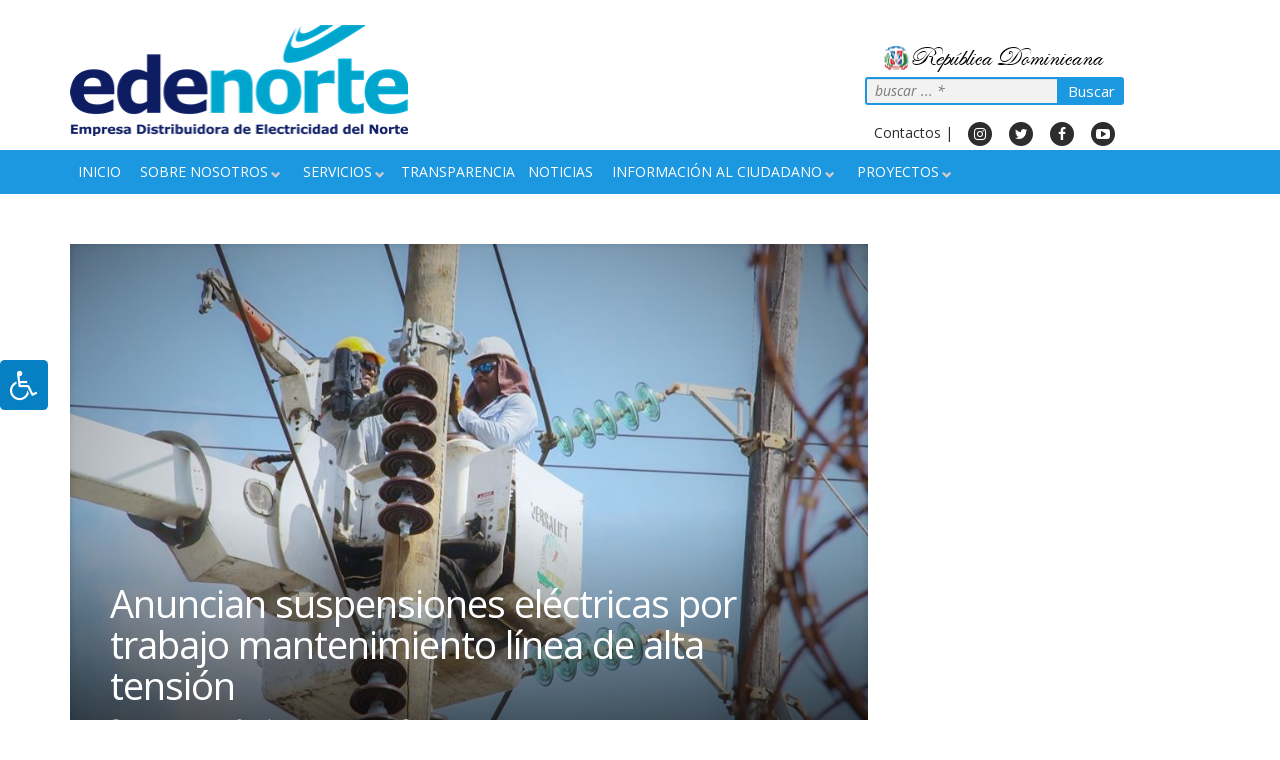

--- FILE ---
content_type: text/html; charset=UTF-8
request_url: https://edenorte.com.do/anuncian-suspensiones-electricas-por-trabajo-mantenimiento-linea-de-alta-tension/
body_size: 33938
content:
<!DOCTYPE HTML>
<html class="" lang="es">
    <head>
        <meta charset="UTF-8">
       <meta name="facebook-domain-verification" content="4iwnaj75jzalriqhd1wwejizeprsjh" />
       <meta name="facebook-domain-verification" content="ge9ocnbtrtaeejzsia0faz17onizh7" />
                <title>Anuncian suspensiones eléctricas por trabajo mantenimiento línea de alta tensión - Edenorte Dominicana</title>
        <meta name='robots' content='index, follow, max-image-preview:large, max-snippet:-1, max-video-preview:-1' />

	<!-- This site is optimized with the Yoast SEO plugin v22.1 - https://yoast.com/wordpress/plugins/seo/ -->
	<link rel="canonical" href="https://edenorte.com.do/anuncian-suspensiones-electricas-por-trabajo-mantenimiento-linea-de-alta-tension/" />
	<meta property="og:locale" content="es_ES" />
	<meta property="og:type" content="article" />
	<meta property="og:title" content="Anuncian suspensiones eléctricas por trabajo mantenimiento línea de alta tensión - Edenorte Dominicana" />
	<meta property="og:description" content="SANTIAGO.- Este lunes 25 estará fuera de servicio la línea de 69 KV, desde Zona Franca Dos Ríos, en Bonao, hasta el municipio de Constanza, incluyendo La Vega, en la..." />
	<meta property="og:url" content="https://edenorte.com.do/anuncian-suspensiones-electricas-por-trabajo-mantenimiento-linea-de-alta-tension/" />
	<meta property="og:site_name" content="Edenorte Dominicana" />
	<meta property="article:publisher" content="https://www.facebook.com/edenorte/" />
	<meta property="article:published_time" content="2019-03-23T21:40:39+00:00" />
	<meta property="og:image" content="https://edenorte.com.do/wp-content/uploads/2019/03/Trabajo-mantenimiento.jpg" />
	<meta property="og:image:width" content="960" />
	<meta property="og:image:height" content="640" />
	<meta property="og:image:type" content="image/jpeg" />
	<meta name="author" content="webmaster EDENORTE" />
	<meta name="twitter:card" content="summary_large_image" />
	<meta name="twitter:creator" content="@edenorterd" />
	<meta name="twitter:site" content="@edenorterd" />
	<meta name="twitter:label1" content="Escrito por" />
	<meta name="twitter:data1" content="webmaster EDENORTE" />
	<meta name="twitter:label2" content="Tiempo de lectura" />
	<meta name="twitter:data2" content="2 minutos" />
	<script type="application/ld+json" class="yoast-schema-graph">{"@context":"https://schema.org","@graph":[{"@type":"Article","@id":"https://edenorte.com.do/anuncian-suspensiones-electricas-por-trabajo-mantenimiento-linea-de-alta-tension/#article","isPartOf":{"@id":"https://edenorte.com.do/anuncian-suspensiones-electricas-por-trabajo-mantenimiento-linea-de-alta-tension/"},"author":{"name":"webmaster EDENORTE","@id":"https://edenorte.com.do/#/schema/person/83914701617934a4f5907f20e97fce86"},"headline":"Anuncian suspensiones eléctricas por trabajo mantenimiento línea de alta tensión","datePublished":"2019-03-23T21:40:39+00:00","dateModified":"2019-03-23T21:40:39+00:00","mainEntityOfPage":{"@id":"https://edenorte.com.do/anuncian-suspensiones-electricas-por-trabajo-mantenimiento-linea-de-alta-tension/"},"wordCount":358,"publisher":{"@id":"https://edenorte.com.do/#organization"},"image":{"@id":"https://edenorte.com.do/anuncian-suspensiones-electricas-por-trabajo-mantenimiento-linea-de-alta-tension/#primaryimage"},"thumbnailUrl":"https://edenorte.com.do/transparencia//2019/03/Trabajo-mantenimiento.jpg","articleSection":["Noticias"],"inLanguage":"es"},{"@type":"WebPage","@id":"https://edenorte.com.do/anuncian-suspensiones-electricas-por-trabajo-mantenimiento-linea-de-alta-tension/","url":"https://edenorte.com.do/anuncian-suspensiones-electricas-por-trabajo-mantenimiento-linea-de-alta-tension/","name":"Anuncian suspensiones eléctricas por trabajo mantenimiento línea de alta tensión - Edenorte Dominicana","isPartOf":{"@id":"https://edenorte.com.do/#website"},"primaryImageOfPage":{"@id":"https://edenorte.com.do/anuncian-suspensiones-electricas-por-trabajo-mantenimiento-linea-de-alta-tension/#primaryimage"},"image":{"@id":"https://edenorte.com.do/anuncian-suspensiones-electricas-por-trabajo-mantenimiento-linea-de-alta-tension/#primaryimage"},"thumbnailUrl":"https://edenorte.com.do/transparencia//2019/03/Trabajo-mantenimiento.jpg","datePublished":"2019-03-23T21:40:39+00:00","dateModified":"2019-03-23T21:40:39+00:00","breadcrumb":{"@id":"https://edenorte.com.do/anuncian-suspensiones-electricas-por-trabajo-mantenimiento-linea-de-alta-tension/#breadcrumb"},"inLanguage":"es","potentialAction":[{"@type":"ReadAction","target":["https://edenorte.com.do/anuncian-suspensiones-electricas-por-trabajo-mantenimiento-linea-de-alta-tension/"]}]},{"@type":"ImageObject","inLanguage":"es","@id":"https://edenorte.com.do/anuncian-suspensiones-electricas-por-trabajo-mantenimiento-linea-de-alta-tension/#primaryimage","url":"https://edenorte.com.do/transparencia//2019/03/Trabajo-mantenimiento.jpg","contentUrl":"https://edenorte.com.do/transparencia//2019/03/Trabajo-mantenimiento.jpg","width":960,"height":640},{"@type":"BreadcrumbList","@id":"https://edenorte.com.do/anuncian-suspensiones-electricas-por-trabajo-mantenimiento-linea-de-alta-tension/#breadcrumb","itemListElement":[{"@type":"ListItem","position":1,"name":"Inicio","item":"https://edenorte.com.do/"},{"@type":"ListItem","position":2,"name":"Anuncian suspensiones eléctricas por trabajo mantenimiento línea de alta tensión"}]},{"@type":"WebSite","@id":"https://edenorte.com.do/#website","url":"https://edenorte.com.do/","name":"Edenorte Dominicana","description":"Edenorte Dominicana","publisher":{"@id":"https://edenorte.com.do/#organization"},"potentialAction":[{"@type":"SearchAction","target":{"@type":"EntryPoint","urlTemplate":"https://edenorte.com.do/?s={search_term_string}"},"query-input":"required name=search_term_string"}],"inLanguage":"es"},{"@type":"Organization","@id":"https://edenorte.com.do/#organization","name":"EDENORTE DOMINICANA S.A.","url":"https://edenorte.com.do/","logo":{"@type":"ImageObject","inLanguage":"es","@id":"https://edenorte.com.do/#/schema/logo/image/","url":"https://edenorte.com.do/wp-content/uploads/2016/04/LOGOS-EDE.png","contentUrl":"https://edenorte.com.do/wp-content/uploads/2016/04/LOGOS-EDE.png","width":640,"height":170,"caption":"EDENORTE DOMINICANA S.A."},"image":{"@id":"https://edenorte.com.do/#/schema/logo/image/"},"sameAs":["https://www.facebook.com/edenorte/","https://twitter.com/edenorterd","https://www.instagram.com/edenortedominicanard/","https://www.pinterest.com/edenorterd/","https://www.youtube.com/user/edenortedominicana/"]},{"@type":"Person","@id":"https://edenorte.com.do/#/schema/person/83914701617934a4f5907f20e97fce86","name":"webmaster EDENORTE","image":{"@type":"ImageObject","inLanguage":"es","@id":"https://edenorte.com.do/#/schema/person/image/","url":"https://secure.gravatar.com/avatar/df5796791a1cc6e282bd3a6c41016353?s=96&d=mm&r=g","contentUrl":"https://secure.gravatar.com/avatar/df5796791a1cc6e282bd3a6c41016353?s=96&d=mm&r=g","caption":"webmaster EDENORTE"},"sameAs":["https://edenorte.com.do"],"url":"https://edenorte.com.do/author/webmaster/"}]}</script>
	<!-- / Yoast SEO plugin. -->


<link rel='dns-prefetch' href='//code.jquery.com' />
<link rel='dns-prefetch' href='//static.addtoany.com' />
<link rel='dns-prefetch' href='//maxcdn.bootstrapcdn.com' />
<link rel='dns-prefetch' href='//fonts.googleapis.com' />
<link rel="alternate" type="application/rss+xml" title="Edenorte Dominicana &raquo; Feed" href="https://edenorte.com.do/feed/" />
<link rel="alternate" type="text/calendar" title="Edenorte Dominicana &raquo; iCal Feed" href="https://edenorte.com.do/calendario-foro/?ical=1" />
<meta name="viewport" content="width=device-width, initial-scale=1">
<meta name="SKYPE_TOOLBAR" content="SKYPE_TOOLBAR_PARSER_COMPATIBLE">
<meta name="og:title" content="Anuncian suspensiones eléctricas por trabajo mantenimiento línea de alta tensión">
<meta name="og:type" content="website">
<meta name="og:url" content="https://edenorte.com.do/anuncian-suspensiones-electricas-por-trabajo-mantenimiento-linea-de-alta-tension/">
<meta name="og:image" content="https://edenorte.com.do/transparencia//2019/03/Trabajo-mantenimiento.jpg">
<meta name="og:description" content="SANTIAGO.- Este lunes 25 estará fuera de servicio la línea de 69 KV, desde Zona Franca Dos Ríos, en Bonao, hasta el municipio de Constanza, incluyendo La Vega, en la...">
<script type="text/javascript">
/* <![CDATA[ */
window._wpemojiSettings = {"baseUrl":"https:\/\/s.w.org\/images\/core\/emoji\/15.0.3\/72x72\/","ext":".png","svgUrl":"https:\/\/s.w.org\/images\/core\/emoji\/15.0.3\/svg\/","svgExt":".svg","source":{"concatemoji":"https:\/\/edenorte.com.do\/wp-includes\/js\/wp-emoji-release.min.js?ver=6.6.4"}};
/*! This file is auto-generated */
!function(i,n){var o,s,e;function c(e){try{var t={supportTests:e,timestamp:(new Date).valueOf()};sessionStorage.setItem(o,JSON.stringify(t))}catch(e){}}function p(e,t,n){e.clearRect(0,0,e.canvas.width,e.canvas.height),e.fillText(t,0,0);var t=new Uint32Array(e.getImageData(0,0,e.canvas.width,e.canvas.height).data),r=(e.clearRect(0,0,e.canvas.width,e.canvas.height),e.fillText(n,0,0),new Uint32Array(e.getImageData(0,0,e.canvas.width,e.canvas.height).data));return t.every(function(e,t){return e===r[t]})}function u(e,t,n){switch(t){case"flag":return n(e,"\ud83c\udff3\ufe0f\u200d\u26a7\ufe0f","\ud83c\udff3\ufe0f\u200b\u26a7\ufe0f")?!1:!n(e,"\ud83c\uddfa\ud83c\uddf3","\ud83c\uddfa\u200b\ud83c\uddf3")&&!n(e,"\ud83c\udff4\udb40\udc67\udb40\udc62\udb40\udc65\udb40\udc6e\udb40\udc67\udb40\udc7f","\ud83c\udff4\u200b\udb40\udc67\u200b\udb40\udc62\u200b\udb40\udc65\u200b\udb40\udc6e\u200b\udb40\udc67\u200b\udb40\udc7f");case"emoji":return!n(e,"\ud83d\udc26\u200d\u2b1b","\ud83d\udc26\u200b\u2b1b")}return!1}function f(e,t,n){var r="undefined"!=typeof WorkerGlobalScope&&self instanceof WorkerGlobalScope?new OffscreenCanvas(300,150):i.createElement("canvas"),a=r.getContext("2d",{willReadFrequently:!0}),o=(a.textBaseline="top",a.font="600 32px Arial",{});return e.forEach(function(e){o[e]=t(a,e,n)}),o}function t(e){var t=i.createElement("script");t.src=e,t.defer=!0,i.head.appendChild(t)}"undefined"!=typeof Promise&&(o="wpEmojiSettingsSupports",s=["flag","emoji"],n.supports={everything:!0,everythingExceptFlag:!0},e=new Promise(function(e){i.addEventListener("DOMContentLoaded",e,{once:!0})}),new Promise(function(t){var n=function(){try{var e=JSON.parse(sessionStorage.getItem(o));if("object"==typeof e&&"number"==typeof e.timestamp&&(new Date).valueOf()<e.timestamp+604800&&"object"==typeof e.supportTests)return e.supportTests}catch(e){}return null}();if(!n){if("undefined"!=typeof Worker&&"undefined"!=typeof OffscreenCanvas&&"undefined"!=typeof URL&&URL.createObjectURL&&"undefined"!=typeof Blob)try{var e="postMessage("+f.toString()+"("+[JSON.stringify(s),u.toString(),p.toString()].join(",")+"));",r=new Blob([e],{type:"text/javascript"}),a=new Worker(URL.createObjectURL(r),{name:"wpTestEmojiSupports"});return void(a.onmessage=function(e){c(n=e.data),a.terminate(),t(n)})}catch(e){}c(n=f(s,u,p))}t(n)}).then(function(e){for(var t in e)n.supports[t]=e[t],n.supports.everything=n.supports.everything&&n.supports[t],"flag"!==t&&(n.supports.everythingExceptFlag=n.supports.everythingExceptFlag&&n.supports[t]);n.supports.everythingExceptFlag=n.supports.everythingExceptFlag&&!n.supports.flag,n.DOMReady=!1,n.readyCallback=function(){n.DOMReady=!0}}).then(function(){return e}).then(function(){var e;n.supports.everything||(n.readyCallback(),(e=n.source||{}).concatemoji?t(e.concatemoji):e.wpemoji&&e.twemoji&&(t(e.twemoji),t(e.wpemoji)))}))}((window,document),window._wpemojiSettings);
/* ]]> */
</script>
<style id='wp-emoji-styles-inline-css' type='text/css'>

	img.wp-smiley, img.emoji {
		display: inline !important;
		border: none !important;
		box-shadow: none !important;
		height: 1em !important;
		width: 1em !important;
		margin: 0 0.07em !important;
		vertical-align: -0.1em !important;
		background: none !important;
		padding: 0 !important;
	}
</style>
<link rel='stylesheet' id='wp-block-library-css' href='https://edenorte.com.do/wp-includes/css/dist/block-library/style.min.css?ver=6.6.4' type='text/css' media='all' />
<link rel='stylesheet' id='my-custom-block-frontend-css-css' href='https://edenorte.com.do/wp-content/plugins/wpdm-gutenberg-blocks/build/style.css?ver=6.6.4' type='text/css' media='all' />
<link rel='stylesheet' id='wpzoom-social-icons-block-style-css' href='https://edenorte.com.do/wp-content/plugins/social-icons-widget-by-wpzoom/block/dist/style-wpzoom-social-icons.css?ver=4.5.1' type='text/css' media='all' />
<style id='classic-theme-styles-inline-css' type='text/css'>
/*! This file is auto-generated */
.wp-block-button__link{color:#fff;background-color:#32373c;border-radius:9999px;box-shadow:none;text-decoration:none;padding:calc(.667em + 2px) calc(1.333em + 2px);font-size:1.125em}.wp-block-file__button{background:#32373c;color:#fff;text-decoration:none}
</style>
<style id='global-styles-inline-css' type='text/css'>
:root{--wp--preset--aspect-ratio--square: 1;--wp--preset--aspect-ratio--4-3: 4/3;--wp--preset--aspect-ratio--3-4: 3/4;--wp--preset--aspect-ratio--3-2: 3/2;--wp--preset--aspect-ratio--2-3: 2/3;--wp--preset--aspect-ratio--16-9: 16/9;--wp--preset--aspect-ratio--9-16: 9/16;--wp--preset--color--black: #000000;--wp--preset--color--cyan-bluish-gray: #abb8c3;--wp--preset--color--white: #ffffff;--wp--preset--color--pale-pink: #f78da7;--wp--preset--color--vivid-red: #cf2e2e;--wp--preset--color--luminous-vivid-orange: #ff6900;--wp--preset--color--luminous-vivid-amber: #fcb900;--wp--preset--color--light-green-cyan: #7bdcb5;--wp--preset--color--vivid-green-cyan: #00d084;--wp--preset--color--pale-cyan-blue: #8ed1fc;--wp--preset--color--vivid-cyan-blue: #0693e3;--wp--preset--color--vivid-purple: #9b51e0;--wp--preset--gradient--vivid-cyan-blue-to-vivid-purple: linear-gradient(135deg,rgba(6,147,227,1) 0%,rgb(155,81,224) 100%);--wp--preset--gradient--light-green-cyan-to-vivid-green-cyan: linear-gradient(135deg,rgb(122,220,180) 0%,rgb(0,208,130) 100%);--wp--preset--gradient--luminous-vivid-amber-to-luminous-vivid-orange: linear-gradient(135deg,rgba(252,185,0,1) 0%,rgba(255,105,0,1) 100%);--wp--preset--gradient--luminous-vivid-orange-to-vivid-red: linear-gradient(135deg,rgba(255,105,0,1) 0%,rgb(207,46,46) 100%);--wp--preset--gradient--very-light-gray-to-cyan-bluish-gray: linear-gradient(135deg,rgb(238,238,238) 0%,rgb(169,184,195) 100%);--wp--preset--gradient--cool-to-warm-spectrum: linear-gradient(135deg,rgb(74,234,220) 0%,rgb(151,120,209) 20%,rgb(207,42,186) 40%,rgb(238,44,130) 60%,rgb(251,105,98) 80%,rgb(254,248,76) 100%);--wp--preset--gradient--blush-light-purple: linear-gradient(135deg,rgb(255,206,236) 0%,rgb(152,150,240) 100%);--wp--preset--gradient--blush-bordeaux: linear-gradient(135deg,rgb(254,205,165) 0%,rgb(254,45,45) 50%,rgb(107,0,62) 100%);--wp--preset--gradient--luminous-dusk: linear-gradient(135deg,rgb(255,203,112) 0%,rgb(199,81,192) 50%,rgb(65,88,208) 100%);--wp--preset--gradient--pale-ocean: linear-gradient(135deg,rgb(255,245,203) 0%,rgb(182,227,212) 50%,rgb(51,167,181) 100%);--wp--preset--gradient--electric-grass: linear-gradient(135deg,rgb(202,248,128) 0%,rgb(113,206,126) 100%);--wp--preset--gradient--midnight: linear-gradient(135deg,rgb(2,3,129) 0%,rgb(40,116,252) 100%);--wp--preset--font-size--small: 13px;--wp--preset--font-size--medium: 20px;--wp--preset--font-size--large: 36px;--wp--preset--font-size--x-large: 42px;--wp--preset--spacing--20: 0.44rem;--wp--preset--spacing--30: 0.67rem;--wp--preset--spacing--40: 1rem;--wp--preset--spacing--50: 1.5rem;--wp--preset--spacing--60: 2.25rem;--wp--preset--spacing--70: 3.38rem;--wp--preset--spacing--80: 5.06rem;--wp--preset--shadow--natural: 6px 6px 9px rgba(0, 0, 0, 0.2);--wp--preset--shadow--deep: 12px 12px 50px rgba(0, 0, 0, 0.4);--wp--preset--shadow--sharp: 6px 6px 0px rgba(0, 0, 0, 0.2);--wp--preset--shadow--outlined: 6px 6px 0px -3px rgba(255, 255, 255, 1), 6px 6px rgba(0, 0, 0, 1);--wp--preset--shadow--crisp: 6px 6px 0px rgba(0, 0, 0, 1);}:where(.is-layout-flex){gap: 0.5em;}:where(.is-layout-grid){gap: 0.5em;}body .is-layout-flex{display: flex;}.is-layout-flex{flex-wrap: wrap;align-items: center;}.is-layout-flex > :is(*, div){margin: 0;}body .is-layout-grid{display: grid;}.is-layout-grid > :is(*, div){margin: 0;}:where(.wp-block-columns.is-layout-flex){gap: 2em;}:where(.wp-block-columns.is-layout-grid){gap: 2em;}:where(.wp-block-post-template.is-layout-flex){gap: 1.25em;}:where(.wp-block-post-template.is-layout-grid){gap: 1.25em;}.has-black-color{color: var(--wp--preset--color--black) !important;}.has-cyan-bluish-gray-color{color: var(--wp--preset--color--cyan-bluish-gray) !important;}.has-white-color{color: var(--wp--preset--color--white) !important;}.has-pale-pink-color{color: var(--wp--preset--color--pale-pink) !important;}.has-vivid-red-color{color: var(--wp--preset--color--vivid-red) !important;}.has-luminous-vivid-orange-color{color: var(--wp--preset--color--luminous-vivid-orange) !important;}.has-luminous-vivid-amber-color{color: var(--wp--preset--color--luminous-vivid-amber) !important;}.has-light-green-cyan-color{color: var(--wp--preset--color--light-green-cyan) !important;}.has-vivid-green-cyan-color{color: var(--wp--preset--color--vivid-green-cyan) !important;}.has-pale-cyan-blue-color{color: var(--wp--preset--color--pale-cyan-blue) !important;}.has-vivid-cyan-blue-color{color: var(--wp--preset--color--vivid-cyan-blue) !important;}.has-vivid-purple-color{color: var(--wp--preset--color--vivid-purple) !important;}.has-black-background-color{background-color: var(--wp--preset--color--black) !important;}.has-cyan-bluish-gray-background-color{background-color: var(--wp--preset--color--cyan-bluish-gray) !important;}.has-white-background-color{background-color: var(--wp--preset--color--white) !important;}.has-pale-pink-background-color{background-color: var(--wp--preset--color--pale-pink) !important;}.has-vivid-red-background-color{background-color: var(--wp--preset--color--vivid-red) !important;}.has-luminous-vivid-orange-background-color{background-color: var(--wp--preset--color--luminous-vivid-orange) !important;}.has-luminous-vivid-amber-background-color{background-color: var(--wp--preset--color--luminous-vivid-amber) !important;}.has-light-green-cyan-background-color{background-color: var(--wp--preset--color--light-green-cyan) !important;}.has-vivid-green-cyan-background-color{background-color: var(--wp--preset--color--vivid-green-cyan) !important;}.has-pale-cyan-blue-background-color{background-color: var(--wp--preset--color--pale-cyan-blue) !important;}.has-vivid-cyan-blue-background-color{background-color: var(--wp--preset--color--vivid-cyan-blue) !important;}.has-vivid-purple-background-color{background-color: var(--wp--preset--color--vivid-purple) !important;}.has-black-border-color{border-color: var(--wp--preset--color--black) !important;}.has-cyan-bluish-gray-border-color{border-color: var(--wp--preset--color--cyan-bluish-gray) !important;}.has-white-border-color{border-color: var(--wp--preset--color--white) !important;}.has-pale-pink-border-color{border-color: var(--wp--preset--color--pale-pink) !important;}.has-vivid-red-border-color{border-color: var(--wp--preset--color--vivid-red) !important;}.has-luminous-vivid-orange-border-color{border-color: var(--wp--preset--color--luminous-vivid-orange) !important;}.has-luminous-vivid-amber-border-color{border-color: var(--wp--preset--color--luminous-vivid-amber) !important;}.has-light-green-cyan-border-color{border-color: var(--wp--preset--color--light-green-cyan) !important;}.has-vivid-green-cyan-border-color{border-color: var(--wp--preset--color--vivid-green-cyan) !important;}.has-pale-cyan-blue-border-color{border-color: var(--wp--preset--color--pale-cyan-blue) !important;}.has-vivid-cyan-blue-border-color{border-color: var(--wp--preset--color--vivid-cyan-blue) !important;}.has-vivid-purple-border-color{border-color: var(--wp--preset--color--vivid-purple) !important;}.has-vivid-cyan-blue-to-vivid-purple-gradient-background{background: var(--wp--preset--gradient--vivid-cyan-blue-to-vivid-purple) !important;}.has-light-green-cyan-to-vivid-green-cyan-gradient-background{background: var(--wp--preset--gradient--light-green-cyan-to-vivid-green-cyan) !important;}.has-luminous-vivid-amber-to-luminous-vivid-orange-gradient-background{background: var(--wp--preset--gradient--luminous-vivid-amber-to-luminous-vivid-orange) !important;}.has-luminous-vivid-orange-to-vivid-red-gradient-background{background: var(--wp--preset--gradient--luminous-vivid-orange-to-vivid-red) !important;}.has-very-light-gray-to-cyan-bluish-gray-gradient-background{background: var(--wp--preset--gradient--very-light-gray-to-cyan-bluish-gray) !important;}.has-cool-to-warm-spectrum-gradient-background{background: var(--wp--preset--gradient--cool-to-warm-spectrum) !important;}.has-blush-light-purple-gradient-background{background: var(--wp--preset--gradient--blush-light-purple) !important;}.has-blush-bordeaux-gradient-background{background: var(--wp--preset--gradient--blush-bordeaux) !important;}.has-luminous-dusk-gradient-background{background: var(--wp--preset--gradient--luminous-dusk) !important;}.has-pale-ocean-gradient-background{background: var(--wp--preset--gradient--pale-ocean) !important;}.has-electric-grass-gradient-background{background: var(--wp--preset--gradient--electric-grass) !important;}.has-midnight-gradient-background{background: var(--wp--preset--gradient--midnight) !important;}.has-small-font-size{font-size: var(--wp--preset--font-size--small) !important;}.has-medium-font-size{font-size: var(--wp--preset--font-size--medium) !important;}.has-large-font-size{font-size: var(--wp--preset--font-size--large) !important;}.has-x-large-font-size{font-size: var(--wp--preset--font-size--x-large) !important;}
:where(.wp-block-post-template.is-layout-flex){gap: 1.25em;}:where(.wp-block-post-template.is-layout-grid){gap: 1.25em;}
:where(.wp-block-columns.is-layout-flex){gap: 2em;}:where(.wp-block-columns.is-layout-grid){gap: 2em;}
:root :where(.wp-block-pullquote){font-size: 1.5em;line-height: 1.6;}
</style>
<link rel='stylesheet' id='contact-form-7-css' href='https://edenorte.com.do/wp-content/plugins/contact-form-7/includes/css/styles.css?ver=5.9.3' type='text/css' media='all' />
<link rel='stylesheet' id='wpdm-font-awesome-css' href='https://edenorte.com.do/wp-content/plugins/download-manager/assets/fontawesome/css/all.min.css?ver=6.6.4' type='text/css' media='all' />
<link rel='stylesheet' id='wpdm-frontend-css-css' href='https://edenorte.com.do/wp-content/plugins/download-manager/assets/bootstrap/css/bootstrap.min.css?ver=6.6.4' type='text/css' media='all' />
<link rel='stylesheet' id='wpdm-front-css' href='https://edenorte.com.do/wp-content/plugins/download-manager/assets/css/front.css?ver=6.6.4' type='text/css' media='all' />
<link rel='stylesheet' id='fontawsome-css' href='//maxcdn.bootstrapcdn.com/font-awesome/4.6.3/css/font-awesome.min.css?ver=1.0.5' type='text/css' media='all' />
<link rel='stylesheet' id='sogo_accessibility-css' href='https://edenorte.com.do/wp-content/plugins/sogo-accessibility/public/css/sogo-accessibility-public.css?ver=1.0.5' type='text/css' media='all' />
<link rel='stylesheet' id='us-font-1-css' href='https://fonts.googleapis.com/css?family=Open+Sans%3A400%2C700%2C400italic%2C700italic&#038;subset=latin&#038;ver=6.6.4' type='text/css' media='all' />
<link rel='stylesheet' id='us-font-2-css' href='https://fonts.googleapis.com/css?family=Oxygen%3A400%2C700&#038;subset=latin&#038;ver=6.6.4' type='text/css' media='all' />
<link rel='stylesheet' id='us-gravityforms-css' href='//edenorte.com.do/wp-content/themes/Impreza/css/us.gravityforms.css?ver=99.2.1' type='text/css' media='all' />
<link rel='stylesheet' id='wpzoom-social-icons-socicon-css' href='https://edenorte.com.do/wp-content/plugins/social-icons-widget-by-wpzoom/assets/css/wpzoom-socicon.css?ver=1758814882' type='text/css' media='all' />
<link rel='stylesheet' id='wpzoom-social-icons-genericons-css' href='https://edenorte.com.do/wp-content/plugins/social-icons-widget-by-wpzoom/assets/css/genericons.css?ver=1758814882' type='text/css' media='all' />
<link rel='stylesheet' id='wpzoom-social-icons-academicons-css' href='https://edenorte.com.do/wp-content/plugins/social-icons-widget-by-wpzoom/assets/css/academicons.min.css?ver=1758814882' type='text/css' media='all' />
<link rel='stylesheet' id='wpzoom-social-icons-font-awesome-3-css' href='https://edenorte.com.do/wp-content/plugins/social-icons-widget-by-wpzoom/assets/css/font-awesome-3.min.css?ver=1758814882' type='text/css' media='all' />
<link rel='stylesheet' id='dashicons-css' href='https://edenorte.com.do/wp-includes/css/dashicons.min.css?ver=6.6.4' type='text/css' media='all' />
<link rel='stylesheet' id='wpzoom-social-icons-styles-css' href='https://edenorte.com.do/wp-content/plugins/social-icons-widget-by-wpzoom/assets/css/wpzoom-social-icons-styles.css?ver=1758814882' type='text/css' media='all' />
<link rel='stylesheet' id='newsletter-css' href='https://edenorte.com.do/wp-content/plugins/newsletter/style.css?ver=8.1.3' type='text/css' media='all' />
<link rel='stylesheet' id='af-widgets-css' href='https://edenorte.com.do/wp-content/plugins/asgaros-forum/skin/widgets.css?ver=1.13.3' type='text/css' media='all' />
<link rel='stylesheet' id='us-base-css' href='//edenorte.com.do/wp-content/themes/Impreza/framework/css/us-base.css?ver=99.2.1' type='text/css' media='all' />
<link rel='stylesheet' id='us-font-awesome-css' href='//edenorte.com.do/wp-content/themes/Impreza/framework/css/font-awesome.css?ver=4.6.3' type='text/css' media='all' />
<link rel='stylesheet' id='us-font-mdfi-css' href='//edenorte.com.do/wp-content/themes/Impreza/framework/css/font-mdfi.css?ver=1' type='text/css' media='all' />
<link rel='stylesheet' id='us-style-css' href='//edenorte.com.do/wp-content/themes/Impreza/css/style.css?ver=99.2.1' type='text/css' media='all' />
<link rel='stylesheet' id='us-responsive-css' href='//edenorte.com.do/wp-content/themes/Impreza/css/responsive.css?ver=99.2.1' type='text/css' media='all' />
<link rel='stylesheet' id='addtoany-css' href='https://edenorte.com.do/wp-content/plugins/add-to-any/addtoany.min.css?ver=1.16' type='text/css' media='all' />
<link rel='stylesheet' id='elementor-frontend-css' href='https://edenorte.com.do/wp-content/plugins/elementor/assets/css/frontend.min.css?ver=3.19.2' type='text/css' media='all' />
<link rel='stylesheet' id='eael-general-css' href='https://edenorte.com.do/wp-content/plugins/essential-addons-for-elementor-lite/assets/front-end/css/view/general.min.css?ver=5.9.15' type='text/css' media='all' />
<link rel='stylesheet' id='site-reviews-css' href='https://edenorte.com.do/wp-content/plugins/site-reviews/assets/styles/default.css?ver=6.11.4' type='text/css' media='all' />
<style id='site-reviews-inline-css' type='text/css'>
.glsr-star-empty,.glsr-star-rating--stars[class*=" s"]>span{background-image:url(https://edenorte.com.do/wp-content/plugins/site-reviews/assets/images/stars/default/star-empty.svg)!important}.glsr-field-is-invalid .glsr-star-rating--stars[class*=" s"]>span{background-image:url(https://edenorte.com.do/wp-content/plugins/site-reviews/assets/images/stars/default/star-error.svg)!important}.glsr-star-half{background-image:url(https://edenorte.com.do/wp-content/plugins/site-reviews/assets/images/stars/default/star-half.svg)!important}.glsr-star-full,.glsr-star-rating--stars[class*=" s"]>span.gl-active,.glsr-star-rating--stars[class*=" s"]>span.gl-active.gl-selected{background-image:url(https://edenorte.com.do/wp-content/plugins/site-reviews/assets/images/stars/default/star-full.svg)!important}

</style>
<link rel='preload' as='font'  id='wpzoom-social-icons-font-academicons-woff2-css' href='https://edenorte.com.do/wp-content/plugins/social-icons-widget-by-wpzoom/assets/font/academicons.woff2?v=1.9.2'  type='font/woff2' crossorigin />
<link rel='preload' as='font'  id='wpzoom-social-icons-font-fontawesome-3-woff2-css' href='https://edenorte.com.do/wp-content/plugins/social-icons-widget-by-wpzoom/assets/font/fontawesome-webfont.woff2?v=4.7.0'  type='font/woff2' crossorigin />
<link rel='preload' as='font'  id='wpzoom-social-icons-font-genericons-woff-css' href='https://edenorte.com.do/wp-content/plugins/social-icons-widget-by-wpzoom/assets/font/Genericons.woff'  type='font/woff' crossorigin />
<link rel='preload' as='font'  id='wpzoom-social-icons-font-socicon-woff2-css' href='https://edenorte.com.do/wp-content/plugins/social-icons-widget-by-wpzoom/assets/font/socicon.woff2?v=4.5.1'  type='font/woff2' crossorigin />
<script type="text/javascript" src="https://code.jquery.com/jquery-2.2.4.min.js?ver=2.2.s" id="jquery-js"></script>
<script type="text/javascript" id="addtoany-core-js-before">
/* <![CDATA[ */
window.a2a_config=window.a2a_config||{};a2a_config.callbacks=[];a2a_config.overlays=[];a2a_config.templates={};a2a_localize = {
	Share: "Compartir",
	Save: "Guardar",
	Subscribe: "Suscribir",
	Email: "Correo electrónico",
	Bookmark: "Marcador",
	ShowAll: "Mostrar todo",
	ShowLess: "Mostrar menos",
	FindServices: "Encontrar servicio(s)",
	FindAnyServiceToAddTo: "Encuentra al instante cualquier servicio para añadir a",
	PoweredBy: "Funciona con",
	ShareViaEmail: "Compartir por correo electrónico",
	SubscribeViaEmail: "Suscribirse a través de correo electrónico",
	BookmarkInYourBrowser: "Añadir a marcadores de tu navegador",
	BookmarkInstructions: "Presiona «Ctrl+D» o «\u2318+D» para añadir esta página a marcadores",
	AddToYourFavorites: "Añadir a tus favoritos",
	SendFromWebOrProgram: "Enviar desde cualquier dirección o programa de correo electrónico ",
	EmailProgram: "Programa de correo electrónico",
	More: "Más&#8230;",
	ThanksForSharing: "¡Gracias por compartir!",
	ThanksForFollowing: "¡Gracias por seguirnos!"
};
/* ]]> */
</script>
<script type="text/javascript" defer src="https://static.addtoany.com/menu/page.js" id="addtoany-core-js"></script>
<script type="text/javascript" defer src="https://edenorte.com.do/wp-content/plugins/add-to-any/addtoany.min.js?ver=1.1" id="addtoany-jquery-js"></script>
<script type="text/javascript" src="https://edenorte.com.do/wp-content/plugins/download-manager/assets/bootstrap/js/popper.min.js?ver=6.6.4" id="wpdm-poper-js"></script>
<script type="text/javascript" src="https://edenorte.com.do/wp-content/plugins/download-manager/assets/bootstrap/js/bootstrap.min.js?ver=6.6.4" id="wpdm-frontend-js-js"></script>
<script type="text/javascript" id="wpdm-frontjs-js-extra">
/* <![CDATA[ */
var wpdm_url = {"home":"https:\/\/edenorte.com.do\/","site":"https:\/\/edenorte.com.do\/","ajax":"https:\/\/edenorte.com.do\/wp-admin\/admin-ajax.php"};
var wpdm_js = {"spinner":"<i class=\"fas fa-sun fa-spin\"><\/i>","client_id":"7219b8c2041c738a0c649cdb917e51d7"};
var wpdm_strings = {"pass_var":"\u00a1Contrase\u00f1a verificada!","pass_var_q":"Haz clic en el bot\u00f3n siguiente para iniciar la descarga.","start_dl":"Iniciar descarga"};
/* ]]> */
</script>
<script type="text/javascript" src="https://edenorte.com.do/wp-content/plugins/download-manager/assets/js/front.js?ver=3.2.92" id="wpdm-frontjs-js"></script>
<script type="text/javascript" src="https://edenorte.com.do/wp-content/plugins/wp-retina-2x/app/picturefill.min.js?ver=1708455888" id="wr2x-picturefill-js-js"></script>
<link rel="https://api.w.org/" href="https://edenorte.com.do/wp-json/" /><link rel="alternate" title="JSON" type="application/json" href="https://edenorte.com.do/wp-json/wp/v2/posts/35063" /><link rel="EditURI" type="application/rsd+xml" title="RSD" href="https://edenorte.com.do/xmlrpc.php?rsd" />
<meta name="generator" content="WordPress 6.6.4" />
<link rel='shortlink' href='https://edenorte.com.do/?p=35063' />
<link rel="alternate" title="oEmbed (JSON)" type="application/json+oembed" href="https://edenorte.com.do/wp-json/oembed/1.0/embed?url=https%3A%2F%2Fedenorte.com.do%2Fanuncian-suspensiones-electricas-por-trabajo-mantenimiento-linea-de-alta-tension%2F" />
<link rel="alternate" title="oEmbed (XML)" type="text/xml+oembed" href="https://edenorte.com.do/wp-json/oembed/1.0/embed?url=https%3A%2F%2Fedenorte.com.do%2Fanuncian-suspensiones-electricas-por-trabajo-mantenimiento-linea-de-alta-tension%2F&#038;format=xml" />
        <style type="text/css" id="pf-main-css">
            
				@media screen {
					.printfriendly {
						z-index: 1000; position: relative
					}
					.printfriendly a, .printfriendly a:link, .printfriendly a:visited, .printfriendly a:hover, .printfriendly a:active {
						font-weight: 600;
						cursor: pointer;
						text-decoration: none;
						border: none;
						-webkit-box-shadow: none;
						-moz-box-shadow: none;
						box-shadow: none;
						outline:none;
						font-size: 14px !important;
						color: #1679b3 !important;
					}
					.printfriendly.pf-alignleft {
						float: left;
					}
					.printfriendly.pf-alignright {
						float: right;
					}
					.printfriendly.pf-aligncenter {
						justify-content: center;
						display: flex; align-items: center;
					}
				}
				
				.pf-button-img {
					border: none;
					-webkit-box-shadow: none; 
					-moz-box-shadow: none; 
					box-shadow: none; 
					padding: 0; 
					margin: 0;
					display: inline; 
					vertical-align: middle;
				}
			  
				img.pf-button-img + .pf-button-text {
					margin-left: 6px;
				}

				@media print {
					.printfriendly {
						display: none;
					}
				}
				        </style>

            
        <style type="text/css" id="pf-excerpt-styles">
          .pf-button.pf-button-excerpt {
              display: none;
           }
        </style>

            <noscript><style>.vce-row-container .vcv-lozad {display: none}</style></noscript><meta name="generator" content="Powered by Visual Composer Website Builder - fast and easy-to-use drag and drop visual editor for WordPress."/><meta name="tec-api-version" content="v1"><meta name="tec-api-origin" content="https://edenorte.com.do"><link rel="alternate" href="https://edenorte.com.do/wp-json/tribe/events/v1/" /><meta name="generator" content="Elementor 3.19.2; features: e_optimized_assets_loading, additional_custom_breakpoints, block_editor_assets_optimize, e_image_loading_optimization; settings: css_print_method-external, google_font-enabled, font_display-auto">

		<script
			type="text/javascript">var ajaxurl = 'https://edenorte.com.do/wp-admin/admin-ajax.php';</script>

		<meta name="generator" content="Powered by Visual Composer - drag and drop page builder for WordPress."/>
<!--[if lte IE 9]><link rel="stylesheet" type="text/css" href="https://edenorte.com.do/wp-content/plugins/js_composer/assets/css/vc_lte_ie9.min.css" media="screen"><![endif]--><meta name="generator" content="Powered by Slider Revolution 6.6.15 - responsive, Mobile-Friendly Slider Plugin for WordPress with comfortable drag and drop interface." />
<script>function setREVStartSize(e){
			//window.requestAnimationFrame(function() {
				window.RSIW = window.RSIW===undefined ? window.innerWidth : window.RSIW;
				window.RSIH = window.RSIH===undefined ? window.innerHeight : window.RSIH;
				try {
					var pw = document.getElementById(e.c).parentNode.offsetWidth,
						newh;
					pw = pw===0 || isNaN(pw) || (e.l=="fullwidth" || e.layout=="fullwidth") ? window.RSIW : pw;
					e.tabw = e.tabw===undefined ? 0 : parseInt(e.tabw);
					e.thumbw = e.thumbw===undefined ? 0 : parseInt(e.thumbw);
					e.tabh = e.tabh===undefined ? 0 : parseInt(e.tabh);
					e.thumbh = e.thumbh===undefined ? 0 : parseInt(e.thumbh);
					e.tabhide = e.tabhide===undefined ? 0 : parseInt(e.tabhide);
					e.thumbhide = e.thumbhide===undefined ? 0 : parseInt(e.thumbhide);
					e.mh = e.mh===undefined || e.mh=="" || e.mh==="auto" ? 0 : parseInt(e.mh,0);
					if(e.layout==="fullscreen" || e.l==="fullscreen")
						newh = Math.max(e.mh,window.RSIH);
					else{
						e.gw = Array.isArray(e.gw) ? e.gw : [e.gw];
						for (var i in e.rl) if (e.gw[i]===undefined || e.gw[i]===0) e.gw[i] = e.gw[i-1];
						e.gh = e.el===undefined || e.el==="" || (Array.isArray(e.el) && e.el.length==0)? e.gh : e.el;
						e.gh = Array.isArray(e.gh) ? e.gh : [e.gh];
						for (var i in e.rl) if (e.gh[i]===undefined || e.gh[i]===0) e.gh[i] = e.gh[i-1];
											
						var nl = new Array(e.rl.length),
							ix = 0,
							sl;
						e.tabw = e.tabhide>=pw ? 0 : e.tabw;
						e.thumbw = e.thumbhide>=pw ? 0 : e.thumbw;
						e.tabh = e.tabhide>=pw ? 0 : e.tabh;
						e.thumbh = e.thumbhide>=pw ? 0 : e.thumbh;
						for (var i in e.rl) nl[i] = e.rl[i]<window.RSIW ? 0 : e.rl[i];
						sl = nl[0];
						for (var i in nl) if (sl>nl[i] && nl[i]>0) { sl = nl[i]; ix=i;}
						var m = pw>(e.gw[ix]+e.tabw+e.thumbw) ? 1 : (pw-(e.tabw+e.thumbw)) / (e.gw[ix]);
						newh =  (e.gh[ix] * m) + (e.tabh + e.thumbh);
					}
					var el = document.getElementById(e.c);
					if (el!==null && el) el.style.height = newh+"px";
					el = document.getElementById(e.c+"_wrapper");
					if (el!==null && el) {
						el.style.height = newh+"px";
						el.style.display = "block";
					}
				} catch(e){
					console.log("Failure at Presize of Slider:" + e)
				}
			//});
		  };</script>
<noscript><style type="text/css"> .wpb_animate_when_almost_visible { opacity: 1; }</style></noscript><meta name="generator" content="WordPress Download Manager 3.2.92" />
                <style>
        /* WPDM Link Template Styles */        </style>
                <style>

            :root {
                --color-primary: #4a8eff;
                --color-primary-rgb: 74, 142, 255;
                --color-primary-hover: #5998ff;
                --color-primary-active: #3281ff;
                --color-secondary: #6c757d;
                --color-secondary-rgb: 108, 117, 125;
                --color-secondary-hover: #6c757d;
                --color-secondary-active: #6c757d;
                --color-success: #018e11;
                --color-success-rgb: 1, 142, 17;
                --color-success-hover: #0aad01;
                --color-success-active: #0c8c01;
                --color-info: #2CA8FF;
                --color-info-rgb: 44, 168, 255;
                --color-info-hover: #2CA8FF;
                --color-info-active: #2CA8FF;
                --color-warning: #FFB236;
                --color-warning-rgb: 255, 178, 54;
                --color-warning-hover: #FFB236;
                --color-warning-active: #FFB236;
                --color-danger: #ff5062;
                --color-danger-rgb: 255, 80, 98;
                --color-danger-hover: #ff5062;
                --color-danger-active: #ff5062;
                --color-green: #30b570;
                --color-blue: #0073ff;
                --color-purple: #8557D3;
                --color-red: #ff5062;
                --color-muted: rgba(69, 89, 122, 0.6);
                --wpdm-font: "Rubik", -apple-system, BlinkMacSystemFont, "Segoe UI", Roboto, Helvetica, Arial, sans-serif, "Apple Color Emoji", "Segoe UI Emoji", "Segoe UI Symbol";
            }

            .wpdm-download-link.btn.btn-primary {
                border-radius: 4px;
            }


        </style>
                <!-- Favicon -->
        <link rel="icon" type="image/png" href="https://edenorte.com.do/wp-content/themes/Impreza/images/logoF.png">
        <!-- Latest compiled and minified CSS -->
        <link rel="stylesheet" href="https://maxcdn.bootstrapcdn.com/bootstrap/3.3.6/css/bootstrap.min.css" integrity="sha384-1q8mTJOASx8j1Au+a5WDVnPi2lkFfwwEAa8hDDdjZlpLegxhjVME1fgjWPGmkzs7" crossorigin="anonymous">
        <!-- Latest compiled and minified JavaScript -->
        <script src="https://maxcdn.bootstrapcdn.com/bootstrap/3.3.6/js/bootstrap.min.js" integrity="sha384-0mSbJDEHialfmuBBQP6A4Qrprq5OVfW37PRR3j5ELqxss1yVqOtnepnHVP9aJ7xS" crossorigin="anonymous"></script>
                    <style id='us-theme-options-css' type="text/css">body {font-family:"Open Sans", sans-serif;font-size:14px;line-height:24px;font-weight:400;}.w-blog-post {font-size:14px;}.g-breadcrumbs {margin-left:20px;}.w-nav .menu-item-language,.w-nav-item {font-family:"Oxygen", sans-serif;font-weight:400;}h1, h2, h3, h4, h5, h6,.w-blog-post.format-quote blockquote,.w-counter-number,.w-pricing-item-price,.w-tabs-item-title,.ult_price_figure,.ult_countdown-amount,.ultb3-box .ultb3-title,.stats-block .stats-desc .stats-number {font-family:"Open Sans", sans-serif;font-weight:400;}h1 {font-size:38px;letter-spacing:-1px;}h2 {font-size:32px;letter-spacing:-1px;}h3 {font-size:26px;letter-spacing:0px;}h4,.widgettitle,.comment-reply-title,.woocommerce #reviews h2,.woocommerce .related > h2,.woocommerce .upsells > h2,.woocommerce .cross-sells > h2 {font-size:22px;letter-spacing:0px;}h5,.w-blog:not(.cols_1) .w-blog-list .w-blog-post-title {font-size:20px;letter-spacing:0px;}h6 {font-size:18px;letter-spacing:0px;}@media (max-width:767px) {body {font-size:13px;line-height:23px;}.w-blog-post {font-size:13px;}h1 {font-size:30px;}h2 {font-size:26px;}h3 {font-size:22px;}h4,.widgettitle,.comment-reply-title,.woocommerce #reviews h2,.woocommerce .related > h2,.woocommerce .upsells > h2,.woocommerce .cross-sells > h2 {font-size:20px;}h5 {font-size:18px;}h6 {font-size:16px;}}body,.header_hor .l-header.pos_fixed {min-width:1240px;}.l-canvas.type_boxed,.l-canvas.type_boxed .l-subheader,.l-canvas.type_boxed ~ .l-footer .l-subfooter {max-width:1240px;}.header_hor .l-subheader-h,.l-titlebar-h,.l-main-h,.l-section-h,.l-subfooter-h,.w-tabs-section-content-h,.w-blog-post-body {max-width:1140px;}.l-sidebar {width:25%;}.l-content {width:70%;}@media (max-width:768px) {.g-cols > div:not([class*="xs"]) {float:none;width:100%;margin:0 0 25px;}.g-cols > div:last-child,.g-cols > div.vc_col-has-fill {margin-bottom:0;}.g-cols.offset_none,.g-cols.offset_none > div {display:block !important;}}@media (min-width:901px) {.l-subheader.at_top { display:none; }.header_hor .l-subheader.at_top {line-height:120px;height:120px;}.header_hor .l-header.sticky .l-subheader.at_top {line-height:36px;height:36px;}.header_hor .l-subheader.at_middle {line-height:120px;height:120px;}.header_hor .l-header.sticky .l-subheader.at_middle {line-height:120px;height:120px;}.header_hor .l-subheader.at_bottom {line-height:36px;height:36px;}.header_hor .l-header.sticky .l-subheader.at_bottom {line-height:40px;height:40px;}.header_hor .l-header.pos_fixed ~ .l-titlebar,.header_hor .l-canvas.titlebar_none.sidebar_left .l-header.pos_fixed ~ .l-main,.header_hor .l-canvas.titlebar_none.sidebar_right .l-header.pos_fixed ~ .l-main,.header_hor .l-canvas.titlebar_none.sidebar_none .l-header.pos_fixed ~ .l-main .l-section:first-child,.header_hor .l-header.pos_static.bg_transparent ~ .l-titlebar,.header_hor .l-canvas.titlebar_none.sidebar_left .l-header.pos_static.bg_transparent ~ .l-main,.header_hor .l-canvas.titlebar_none.sidebar_right .l-header.pos_static.bg_transparent ~ .l-main,.header_hor .l-canvas.titlebar_none.sidebar_none .l-header.pos_static.bg_transparent ~ .l-main .l-section:first-child {padding-top:156px;}.header_hor .l-header.pos_static.bg_solid + .l-main .l-section.preview_trendy .w-blog-post-preview {top:-156px;}.header_ver {padding-left:300px;position:relative;}.rtl.header_ver {padding-left:0;padding-right:300px;}.header_ver .l-header,.header_ver .l-header .w-cart-notification {width:300px;}.header_ver .l-navigation-item.to_next {left:100px;}.no-touch .header_ver .l-navigation-item.to_next:hover {left:300px;}.rtl.header_ver .l-navigation-item.to_next {right:100px;}.no-touch .rtl.header_ver .l-navigation-item.to_next:hover {right:300px;}.header_ver .w-nav.type_desktop [class*="columns"] .w-nav-list.level_2 {width:calc(100vw - 300px);max-width:980px;}}@media (min-width:601px) and (max-width:900px) {.l-subheader.at_top { display:none; }.header_hor .l-subheader.at_top {line-height:36px;height:36px;}.header_hor .l-header.sticky .l-subheader.at_top {line-height:36px;height:36px;}.header_hor .l-subheader.at_middle {line-height:50px;height:50px;}.header_hor .l-header.sticky .l-subheader.at_middle {line-height:50px;height:50px;}.header_hor .l-subheader.at_bottom {line-height:50px;height:50px;}.header_hor .l-header.sticky .l-subheader.at_bottom {line-height:50px;height:50px;}.header_hor .l-header.pos_fixed ~ .l-titlebar,.header_hor .l-canvas.titlebar_none.sidebar_left .l-header.pos_fixed ~ .l-main,.header_hor .l-canvas.titlebar_none.sidebar_right .l-header.pos_fixed ~ .l-main,.header_hor .l-canvas.titlebar_none.sidebar_none .l-header.pos_fixed ~ .l-main .l-section:first-child,.header_hor .l-header.pos_static.bg_transparent ~ .l-titlebar,.header_hor .l-canvas.titlebar_none.sidebar_left .l-header.pos_static.bg_transparent ~ .l-main,.header_hor .l-canvas.titlebar_none.sidebar_right .l-header.pos_static.bg_transparent ~ .l-main,.header_hor .l-canvas.titlebar_none.sidebar_none .l-header.pos_static.bg_transparent ~ .l-main .l-section:first-child {padding-top:100px;}.header_hor .l-header.pos_static.bg_solid + .l-main .l-section.preview_trendy .w-blog-post-preview {top:-100px;}.header_ver .l-header {width:300px;}}@media (max-width:600px) {.l-subheader.at_top { display:none; }.header_hor .l-subheader.at_top {line-height:36px;height:36px;}.header_hor .l-header.sticky .l-subheader.at_top {line-height:36px;height:36px;}.header_hor .l-subheader.at_middle {line-height:50px;height:50px;}.header_hor .l-header.sticky .l-subheader.at_middle {line-height:0px;height:0px;overflow:hidden;}.header_hor .l-subheader.at_bottom {line-height:50px;height:50px;}.header_hor .l-header.sticky .l-subheader.at_bottom {line-height:50px;height:50px;}.header_hor .l-header.pos_fixed ~ .l-titlebar,.header_hor .l-canvas.titlebar_none.sidebar_left .l-header.pos_fixed ~ .l-main,.header_hor .l-canvas.titlebar_none.sidebar_right .l-header.pos_fixed ~ .l-main,.header_hor .l-canvas.titlebar_none.sidebar_none .l-header.pos_fixed ~ .l-main .l-section:first-child,.header_hor .l-header.pos_static.bg_transparent ~ .l-titlebar,.header_hor .l-canvas.titlebar_none.sidebar_left .l-header.pos_static.bg_transparent ~ .l-main,.header_hor .l-canvas.titlebar_none.sidebar_right .l-header.pos_static.bg_transparent ~ .l-main,.header_hor .l-canvas.titlebar_none.sidebar_none .l-header.pos_static.bg_transparent ~ .l-main .l-section:first-child {padding-top:100px;}.header_hor .l-header.pos_static.bg_solid + .l-main .l-section.preview_trendy .w-blog-post-preview {top:-100px;}}@media (min-width:901px) {.ush_image_1 { height:300px; }.l-header.sticky .ush_image_1 { height:300px; }}@media (min-width:601px) and (max-width:900px) {.ush_image_1 { height:30px; }.l-header.sticky .ush_image_1 { height:30px; }}@media (max-width:600px) {.ush_image_1 { height:20px; }.l-header.sticky .ush_image_1 { height:20px; }}@media (min-width:901px) {.ush_image_2 { height:300px; }.l-header.sticky .ush_image_2 { height:300px; }}@media (min-width:601px) and (max-width:900px) {.ush_image_2 { height:30px; }.l-header.sticky .ush_image_2 { height:30px; }}@media (max-width:600px) {.ush_image_2 { height:20px; }.l-header.sticky .ush_image_2 { height:20px; }}@media (min-width:901px) {.ush_image_3 { height:300px; }.l-header.sticky .ush_image_3 { height:300px; }}@media (min-width:601px) and (max-width:900px) {.ush_image_3 { height:30px; }.l-header.sticky .ush_image_3 { height:30px; }}@media (max-width:600px) {.ush_image_3 { height:20px; }.l-header.sticky .ush_image_3 { height:20px; }}.ush_text_1 .w-text-value { color:; }@media (min-width:901px) {.ush_text_1 { font-size:27px; }}@media (min-width:601px) and (max-width:900px) {.ush_text_1 { font-size:24px; }}@media (max-width:600px) {.ush_text_1 { font-size:20px; }}.ush_text_1 { white-space:nowrap; }.ush_text_2 .w-text-value { color:; }@media (min-width:901px) {.ush_text_2 { font-size:13px; }}@media (min-width:601px) and (max-width:900px) {.ush_text_2 { font-size:13px; }}@media (max-width:600px) {.ush_text_2 { font-size:13px; }}.ush_text_2 { white-space:nowrap; }.ush_text_3 .w-text-value { color:; }@media (min-width:901px) {.ush_text_3 { font-size:13px; }}@media (min-width:601px) and (max-width:900px) {.ush_text_3 { font-size:13px; }}@media (max-width:600px) {.ush_text_3 { font-size:13px; }}.ush_text_3 { white-space:nowrap; }.ush_text_4 .w-text-value { color:; }@media (min-width:901px) {.ush_text_4 { font-size:13px; }}@media (min-width:601px) and (max-width:900px) {.ush_text_4 { font-size:13px; }}@media (max-width:600px) {.ush_text_4 { font-size:13px; }}.ush_text_4 { white-space:nowrap; }.header_hor .ush_menu_1.type_desktop .w-nav-list.level_1 > .menu-item > a {padding:0 10px;}.header_ver .ush_menu_1.type_desktop {line-height:20px;}.ush_menu_1.type_desktop .btn.w-nav-item.level_1 > .w-nav-anchor {margin:5px;}.ush_menu_1.type_desktop .w-nav-list.level_1 > .menu-item > a,.ush_menu_1.type_desktop [class*="columns"] .menu-item-has-children .w-nav-anchor.level_2 {font-size:14px;}.ush_menu_1.type_desktop .submenu-languages .menu-item-language > a,.ush_menu_1.type_desktop .w-nav-anchor:not(.level_1) {font-size:15px;}.ush_menu_1.type_mobile .w-nav-anchor.level_1 {font-size:14px;}.ush_menu_1.type_mobile .menu-item-language > a,.ush_menu_1.type_mobile .w-nav-anchor:not(.level_1) {font-size:15px;}@media (min-width:901px) {.ush_search_1.layout_simple {max-width:240px;}.ush_search_1.layout_modern.active {width:240px;}}@media (min-width:601px) and (max-width:900px) {.ush_search_1.layout_simple {max-width:200px;}.ush_search_1.layout_modern.active {width:200px;}}@media (min-width:901px) {.ush_socials_1 {font-size:18px;}}@media (min-width:601px) and (max-width:900px) {.ush_socials_1 {font-size:18px;}}@media (max-width:600px) {.ush_socials_1 {font-size:18px;}}.ush_socials_1 .custom .w-socials-item-link-hover {background-color:;}.ush_socials_1.style_colored .custom .w-socials-item-link {color:;}@media (min-width:901px) {.ush_dropdown_1 .w-dropdown-h {font-size:13px;}}@media (min-width:601px) and (max-width:900px) {.ush_dropdown_1 .w-dropdown-h {font-size:13px;}}@media (max-width:600px) {.ush_dropdown_1 .w-dropdown-h {font-size:13px;}}@media (min-width:901px) {.ush_cart_1 .w-cart-link {font-size:20px;}}@media (min-width:601px) and (max-width:900px) {.ush_cart_1 .w-cart-link {font-size:20px;}}@media (max-width:600px) {.ush_cart_1 .w-cart-link {font-size:20px;}}body {background-color:#eeeeee;}.l-subheader.at_top,.l-subheader.at_top .w-dropdown-list,.header_hor .l-subheader.at_top .type_mobile .w-nav-list.level_1 {background-color:#1b98e0;}.l-subheader.at_top,.l-subheader.at_top .w-dropdown.active,.header_hor .l-subheader.at_top .type_mobile .w-nav-list.level_1 {color:#ffffff;}.no-touch .l-subheader.at_top a:hover,.no-touch .l-subheader.at_top .w-cart-quantity,.no-touch .l-header.bg_transparent .l-subheader.at_top .w-dropdown.active a:hover {color:#1b98e0;}.header_ver .l-header,.header_hor .l-subheader.at_middle,.l-subheader.at_middle .w-dropdown-list,.header_hor .l-subheader.at_middle .type_mobile .w-nav-list.level_1 {background-color:#ffffff;}.l-subheader.at_middle,.l-subheader.at_middle .w-dropdown.active,.header_hor .l-subheader.at_middle .type_mobile .w-nav-list.level_1 {color:#000000;}.no-touch .l-subheader.at_middle a:hover,.no-touch .l-subheader.at_middle .w-cart-quantity,.no-touch .l-header.bg_transparent .l-subheader.at_middle .w-dropdown.active a:hover {color:#1b98e0;}.l-subheader.at_bottom,.l-subheader.at_bottom .w-dropdown-list,.header_hor .l-subheader.at_bottom .type_mobile .w-nav-list.level_1 {background-color:#1b98e0;}.l-subheader.at_bottom,.l-subheader.at_bottom .w-dropdown.active,.header_hor .l-subheader.at_bottom .type_mobile .w-nav-list.level_1 {color:#ffffff;}.no-touch .l-subheader.at_bottom a:hover,.no-touch .l-subheader.at_bottom .w-cart-quantity,.no-touch .l-header.bg_transparent .l-subheader.at_bottom .w-dropdown.active a:hover {color:#1b98e0;}.l-header.bg_transparent:not(.sticky) .l-subheader {color:#ffffff;}.no-touch .l-header.bg_transparent:not(.sticky) a:not(.w-nav-anchor):hover,.no-touch .l-header.bg_transparent:not(.sticky) .type_desktop .menu-item-language > a:hover,.no-touch .l-header.bg_transparent:not(.sticky) .type_desktop .menu-item-language:hover > a,.no-touch .l-header.bg_transparent:not(.sticky) .type_desktop .w-nav-item.level_1:hover > .w-nav-anchor {color:#ffffff;}.l-header.bg_transparent:not(.sticky) .w-nav-title:after {background-color:#ffffff;}.w-search-form {background-color:#1b98e0;color:#1b98e0;}.w-search.layout_fullscreen .w-search-form:before {background-color:#1b98e0;}.no-touch .w-nav.type_desktop .menu-item-language:hover > a,.no-touch .w-nav-item.level_1:hover > .w-nav-anchor {background-color:#7ac1eb;color:#ffffff;}.w-nav-title:after {background-color:#ffffff;}.w-nav-item.level_1.current-menu-item > .w-nav-anchor,.w-nav-item.level_1.current-menu-parent > .w-nav-anchor,.w-nav-item.level_1.current-menu-ancestor > .w-nav-anchor {background-color:#1f2e9c;color:#ffffff;}.l-header.bg_transparent:not(.sticky) .type_desktop .w-nav-item.level_1.current-menu-item > .w-nav-anchor,.l-header.bg_transparent:not(.sticky) .type_desktop .w-nav-item.level_1.current-menu-ancestor > .w-nav-anchor {color:#42baff;}.w-nav.type_desktop .submenu-languages,.w-nav-list:not(.level_1) {background-color:#0b96e6;color:#ffffff;}.no-touch .w-nav.type_desktop .submenu-languages .menu-item-language:hover > a,.no-touch .w-nav-item:not(.level_1):hover > .w-nav-anchor {background-color:#ffffff;color:#7ac1eb;}.w-nav-item:not(.level_1).current-menu-item > .w-nav-anchor,.w-nav-item:not(.level_1).current-menu-parent > .w-nav-anchor,.w-nav-item:not(.level_1).current-menu-ancestor > .w-nav-anchor {background-color:#1f2e9c;color:#ffffff;}.btn.w-menu-item,.btn.w-nav-item .w-nav-anchor.level_1 {background-color:#1b98e0 !important;color:#ffffff !important;}.no-touch .btn.w-menu-item:hover,.no-touch .btn.w-nav-item .w-nav-anchor.level_1:before {background-color:#1487ca !important;}.no-touch .btn.w-menu-item:hover,.no-touch .btn.w-nav-item .w-nav-anchor.level_1:hover {color:#ffffff !important;}.l-preloader,.l-canvas,.w-blog.layout_masonry .w-blog-post-h,.w-blog.layout_cards .w-blog-post-h,.w-cart-dropdown,.g-filters.style_1 .g-filters-item.active,.no-touch .g-filters-item.active:hover,.w-tabs.layout_default .w-tabs-item.active,.w-tabs.layout_ver .w-tabs-item.active,.no-touch .w-tabs.layout_default .w-tabs-item.active:hover,.no-touch .w-tabs.layout_ver .w-tabs-item.active:hover,.w-tabs.layout_timeline .w-tabs-item,.w-tabs.layout_timeline .w-tabs-section-header-h,.no-touch #lang_sel ul ul a:hover,.no-touch #lang_sel_click ul ul a:hover,#lang_sel_footer,.woocommerce-tabs .tabs li.active,.no-touch .woocommerce-tabs .tabs li.active:hover,.woocommerce .stars span:after,.woocommerce .stars span a:after,.woocommerce #payment .payment_box input[type="text"],#bbp-user-navigation li.current,.gform_wrapper .chosen-container-single .chosen-search input[type="text"],.gform_wrapper .chosen-container-multi .chosen-choices li.search-choice {background-color:#ffffff;}.woocommerce .blockUI.blockOverlay {background-color:#ffffff !important;}.w-tabs.layout_modern .w-tabs-item:after {border-bottom-color:#ffffff;}a.w-btn.color_contrast,.w-btn.color_contrast,.no-touch a.w-btn.color_contrast:hover,.no-touch .w-btn.color_contrast:hover,.no-touch a.w-btn.color_contrast.style_outlined:hover,.no-touch .w-btn.color_contrast.style_outlined:hover,.w-iconbox.style_circle.color_contrast .w-iconbox-icon,.tribe-events-calendar thead th {color:#ffffff;}input,textarea,select,.l-section.for_blogpost .w-blog-post-preview,.w-actionbox.color_light,.g-filters.style_1,.g-filters.style_2 .g-filters-item.active,.w-iconbox.style_circle.color_light .w-iconbox-icon,.g-loadmore-btn,.w-pricing-item-header,.w-progbar-bar,.w-progbar.style_3 .w-progbar-bar:before,.w-progbar.style_3 .w-progbar-bar-count,.w-tabs.layout_default .w-tabs-list,.w-tabs.layout_ver .w-tabs-list,.w-testimonial.style_4:before,.no-touch .l-main .widget_nav_menu a:hover,.l-content .wp-caption-text,#lang_sel a,#lang_sel_click a,.smile-icon-timeline-wrap .timeline-wrapper .timeline-block,.smile-icon-timeline-wrap .timeline-feature-item.feat-item,.woocommerce .quantity .plus,.woocommerce .quantity .minus,.select2-container a.select2-choice,.select2-drop .select2-search input,.woocommerce-tabs .tabs,.woocommerce #payment .payment_box,.woocommerce ul.order_details,#subscription-toggle,#favorite-toggle,#bbp-user-navigation,.tablepress .row-hover tr:hover td,.tribe-bar-views-list,.tribe-events-day-time-slot h5,.tribe-events-present,.tribe-events-single-section,.gform_wrapper .chosen-container-single .chosen-single,.gform_wrapper .chosen-container .chosen-drop,.gform_wrapper .chosen-container-multi .chosen-choices {background-color:#f2f2f2;}.timeline-wrapper .timeline-post-right .ult-timeline-arrow l,.timeline-wrapper .timeline-post-left .ult-timeline-arrow l,.timeline-feature-item.feat-item .ult-timeline-arrow l,.woocommerce #payment .payment_box:after {border-color:#f2f2f2;}hr,td,th,.l-section,.g-cols > div,.w-author,.w-comments-list,.w-pricing-item-h,.w-profile,.w-separator,.w-sharing-item,.w-tabs-list,.w-tabs-section,.w-tabs-section-header:before,.w-tabs.layout_timeline.accordion .w-tabs-section-content,.g-tags > a,.w-testimonial.style_1,.widget_calendar #calendar_wrap,.l-main .widget_nav_menu > div,.l-main .widget_nav_menu .menu-item a,.widget_nav_menu .menu-item.menu-item-has-children + .menu-item > a,.select2-container a.select2-choice,.smile-icon-timeline-wrap .timeline-line,.woocommerce .login,.woocommerce .checkout_coupon,.woocommerce .register,.woocommerce .cart.variations_form,.woocommerce .commentlist .comment-text,.woocommerce .comment-respond,.woocommerce .related,.woocommerce .upsells,.woocommerce .cross-sells,.woocommerce .checkout #order_review,.widget_price_filter .ui-slider-handle,.widget_layered_nav ul,.widget_layered_nav ul li,#bbpress-forums fieldset,.bbp-login-form fieldset,#bbpress-forums .bbp-body > ul,#bbpress-forums li.bbp-header,.bbp-replies .bbp-body,div.bbp-forum-header,div.bbp-topic-header,div.bbp-reply-header,.bbp-pagination-links a,.bbp-pagination-links span.current,span.bbp-topic-pagination a.page-numbers,.bbp-logged-in,.tribe-events-list-separator-month span:before,.tribe-events-list-separator-month span:after,.type-tribe_events + .type-tribe_events,.gform_wrapper .gsection,.gform_wrapper .gf_page_steps,.gform_wrapper li.gfield_creditcard_warning,.form_saved_message {border-color:#e8e8e8;}.w-separator,.w-iconbox.color_light .w-iconbox-icon,.w-testimonial.style_3 .w-testimonial-text:after,.w-testimonial.style_3 .w-testimonial-text:before {color:#e8e8e8;}a.w-btn.color_light,.w-btn.color_light,.w-btn.color_light.style_outlined:before,.w-btn.w-blog-post-more:before,.w-iconbox.style_circle.color_light .w-iconbox-icon,.no-touch .g-loadmore-btn:hover,.woocommerce .button,.no-touch .woocommerce .quantity .plus:hover,.no-touch .woocommerce .quantity .minus:hover,.widget_price_filter .ui-slider,#tribe-bar-collapse-toggle,.gform_wrapper .gform_page_footer .gform_previous_button {background-color:#e8e8e8;}a.w-btn.color_light.style_outlined,.w-btn.color_light.style_outlined,.w-btn.w-blog-post-more,.w-iconbox.style_outlined.color_light .w-iconbox-icon,.w-person-links-item,.w-socials-item-link,.pagination .page-numbers {box-shadow:0 0 0 2px #e8e8e8 inset;}.w-tabs.layout_trendy .w-tabs-list {box-shadow:0 -1px 0 #e8e8e8 inset;}h1, h2, h3, h4, h5, h6,.w-counter-number,.w-pricing-item-header,.w-progbar.color_custom .w-progbar-title,.woocommerce .products .product .price,.gform_wrapper .chosen-container-single .chosen-single {color:#555555;}.w-progbar.color_contrast .w-progbar-bar-h {background-color:#555555;}input,textarea,select,.l-canvas,a.w-btn.color_contrast.style_outlined,.w-btn.color_contrast.style_outlined,.w-cart-dropdown,.w-form-row-field:before,.w-iconbox.color_contrast .w-iconbox-icon,.w-iconbox.color_light.style_circle .w-iconbox-icon,.w-tabs.layout_timeline .w-tabs-item,.w-tabs.layout_timeline .w-tabs-section-header-h,.woocommerce .button {color:#666666;}a.w-btn.color_light,.w-btn.color_light,.w-btn.w-blog-post-more {color:#666666 !important;}a.w-btn.color_contrast,.w-btn.color_contrast,.w-btn.color_contrast.style_outlined:before,.w-iconbox.style_circle.color_contrast .w-iconbox-icon,.tribe-mobile #tribe-events-footer a,.tribe-events-calendar thead th {background-color:#666666;}.tribe-events-calendar thead th {border-color:#666666;}a.w-btn.color_contrast.style_outlined,.w-btn.color_contrast.style_outlined,.w-iconbox.style_outlined.color_contrast .w-iconbox-icon {box-shadow:0 0 0 2px #666666 inset;}a {color:#1b98e0;}.no-touch a:hover,.no-touch a:hover + .w-blog-post-body .w-blog-post-title a,.no-touch .w-blog-post-title a:hover {color:#447490;}.no-touch .w-cart-dropdown a:not(.button):hover {color:#447490 !important;}.highlight_primary,.l-preloader,.no-touch .l-titlebar .g-nav-item:hover,a.w-btn.color_primary.style_outlined,.w-btn.color_primary.style_outlined,.l-main .w-contacts-item:before,.w-counter.color_primary .w-counter-number,.g-filters-item.active,.no-touch .g-filters.style_1 .g-filters-item.active:hover,.no-touch .g-filters.style_2 .g-filters-item.active:hover,.w-form-row.focused .w-form-row-field:before,.w-iconbox.color_primary .w-iconbox-icon,.no-touch .w-iconbox-link:hover .w-iconbox-title,.no-touch .w-logos .owl-prev:hover,.no-touch .w-logos .owl-next:hover,.w-separator.color_primary,.w-sharing.type_outlined.color_primary .w-sharing-item,.no-touch .w-sharing.type_simple.color_primary .w-sharing-item:hover .w-sharing-icon,.w-tabs.layout_default .w-tabs-item.active,.w-tabs.layout_trendy .w-tabs-item.active,.w-tabs.layout_ver .w-tabs-item.active,.w-tabs-section.active .w-tabs-section-header,.no-touch .g-tags > a:hover,.w-testimonial.style_2:before,.woocommerce .products .product .button,.woocommerce .star-rating span:before,.woocommerce-tabs .tabs li.active,.no-touch .woocommerce-tabs .tabs li.active:hover,.woocommerce .stars span a:after,#subscription-toggle span.is-subscribed:before,#favorite-toggle span.is-favorite:before {color:#1b98e0;}.l-section.color_primary,.l-titlebar.color_primary,.no-touch .l-navigation-item:hover .l-navigation-item-arrow,.highlight_primary_bg,.w-actionbox.color_primary,.w-blog-post-preview-icon,.w-blog.layout_cards .format-quote .w-blog-post-h,button,input[type="submit"],a.w-btn.color_primary,.w-btn.color_primary,.w-btn.color_primary.style_outlined:before,.no-touch .g-filters-item:hover,.w-iconbox.style_circle.color_primary .w-iconbox-icon,.no-touch .w-iconbox.style_circle .w-iconbox-icon:before,.no-touch .w-iconbox.style_outlined .w-iconbox-icon:before,.no-touch .w-person-links,.w-pricing-item.type_featured .w-pricing-item-header,.w-progbar.color_primary .w-progbar-bar-h,.w-sharing.type_solid.color_primary .w-sharing-item,.w-sharing.type_fixed.color_primary .w-sharing-item,.w-sharing.type_outlined.color_primary .w-sharing-item:before,.w-tabs.layout_modern .w-tabs-list,.w-tabs.layout_trendy .w-tabs-item:after,.w-tabs.layout_timeline .w-tabs-item:before,.w-tabs.layout_timeline .w-tabs-section-header-h:before,.no-touch .w-header-show:hover,.no-touch .w-toplink.active:hover,.no-touch .pagination .page-numbers:before,.pagination .page-numbers.current,.l-main .widget_nav_menu .menu-item.current-menu-item > a,.rsDefault .rsThumb.rsNavSelected,.no-touch .tp-leftarrow.tparrows.custom:before,.no-touch .tp-rightarrow.tparrows.custom:before,.smile-icon-timeline-wrap .timeline-separator-text .sep-text,.smile-icon-timeline-wrap .timeline-wrapper .timeline-dot,.smile-icon-timeline-wrap .timeline-feature-item .timeline-dot,.tablepress .sorting:hover,.tablepress .sorting_asc,.tablepress .sorting_desc,p.demo_store,.woocommerce .button.alt,.woocommerce .button.checkout,.woocommerce .products .product .button.loading,.no-touch .woocommerce .products .product .button:hover,.woocommerce .onsale,.widget_price_filter .ui-slider-range,.widget_layered_nav ul li.chosen,.widget_layered_nav_filters ul li a,.no-touch .bbp-pagination-links a:hover,.bbp-pagination-links span.current,.no-touch span.bbp-topic-pagination a.page-numbers:hover,.tribe-events-calendar td.mobile-active,.tribe-events-button,.datepicker td.day.active,.datepicker td span.active,.gform_wrapper .gform_page_footer .gform_next_button,.gform_wrapper .gf_progressbar_percentage,.gform_wrapper .chosen-container .chosen-results li.highlighted {background-color:#1b98e0;}.l-content blockquote,.no-touch .l-titlebar .g-nav-item:hover,.g-filters.style_3 .g-filters-item.active,.no-touch .w-logos .owl-prev:hover,.no-touch .w-logos .owl-next:hover,.no-touch .w-logos.style_1 .w-logos-item:hover,.w-separator.color_primary,.w-tabs.layout_default .w-tabs-item.active,.w-tabs.layout_ver .w-tabs-item.active,.no-touch .g-tags > a:hover,.no-touch .w-testimonial.style_1:hover,.l-main .widget_nav_menu .menu-item.current-menu-item > a,.woocommerce-tabs .tabs li.active,.no-touch .woocommerce-tabs .tabs li.active:hover,.widget_layered_nav ul li.chosen,.bbp-pagination-links span.current,.no-touch #bbpress-forums .bbp-pagination-links a:hover,.no-touch #bbpress-forums .bbp-topic-pagination a:hover,#bbp-user-navigation li.current {border-color:#1b98e0;}a.w-btn.color_primary.style_outlined,.w-btn.color_primary.style_outlined,.l-main .w-contacts-item:before,.w-iconbox.color_primary.style_outlined .w-iconbox-icon,.w-sharing.type_outlined.color_primary .w-sharing-item,.w-tabs.layout_timeline .w-tabs-item,.w-tabs.layout_timeline .w-tabs-section-header-h,.woocommerce .products .product .button {box-shadow:0 0 0 2px #1b98e0 inset;}input:focus,textarea:focus,select:focus {box-shadow:0 0 0 2px #1b98e0;}.highlight_secondary,.no-touch .w-blognav-prev:hover .w-blognav-title,.no-touch .w-blognav-next:hover .w-blognav-title,a.w-btn.color_secondary.style_outlined,.w-btn.color_secondary.style_outlined,.w-counter.color_secondary .w-counter-number,.w-iconbox.color_secondary .w-iconbox-icon,.w-separator.color_secondary,.w-sharing.type_outlined.color_secondary .w-sharing-item,.no-touch .w-sharing.type_simple.color_secondary .w-sharing-item:hover .w-sharing-icon {color:#447490;}.l-section.color_secondary,.l-titlebar.color_secondary,.highlight_secondary_bg,.no-touch .w-blog.layout_cards .w-blog-post-meta-category a:hover,.no-touch .w-blog.layout_tiles .w-blog-post-meta-category a:hover,.no-touch .l-section.preview_trendy .w-blog-post-meta-category a:hover,.no-touch input[type="submit"]:hover,a.w-btn.color_secondary,.w-btn.color_secondary,.w-btn.color_secondary.style_outlined:before,.w-actionbox.color_secondary,.w-iconbox.style_circle.color_secondary .w-iconbox-icon,.w-progbar.color_secondary .w-progbar-bar-h,.w-sharing.type_solid.color_secondary .w-sharing-item,.w-sharing.type_fixed.color_secondary .w-sharing-item,.w-sharing.type_outlined.color_secondary .w-sharing-item:before,.no-touch .woocommerce input[type="submit"]:hover,.no-touch .woocommerce .button:not([disabled]):hover,.no-touch .woocommerce .product-remove a.remove:hover,.no-touch .tribe-events-button:hover,.no-touch .widget_layered_nav_filters ul li a:hover {background-color:#447490;}.w-separator.color_secondary {border-color:#447490;}a.w-btn.color_secondary.style_outlined,.w-btn.color_secondary.style_outlined,.w-iconbox.color_secondary.style_outlined .w-iconbox-icon,.w-sharing.type_outlined.color_secondary .w-sharing-item {box-shadow:0 0 0 2px #447490 inset;}.highlight_faded,.w-author-url,.w-blog-post-meta > *,.w-profile-link.for_logout,.w-testimonial-person-meta,.w-testimonial.style_4:before,.l-main .widget_tag_cloud,.l-main .widget_product_tag_cloud,.woocommerce-breadcrumb,.woocommerce .star-rating:before,.woocommerce .stars span:after,p.bbp-topic-meta,.bbp_widget_login .logout-link {color:#999999;}.w-blog.layout_latest .w-blog-post-meta-date {border-color:#999999;}.tribe-events-cost,.tribe-events-list .tribe-events-event-cost {background-color:#999999;}.l-section.color_alternate,.l-titlebar.color_alternate,.color_alternate .g-filters.style_1 .g-filters-item.active,.no-touch .color_alternate .g-filters-item.active:hover,.color_alternate .w-tabs.layout_default .w-tabs-item.active,.no-touch .color_alternate .w-tabs.layout_default .w-tabs-item.active:hover,.color_alternate .w-tabs.layout_ver .w-tabs-item.active,.no-touch .color_alternate .w-tabs.layout_ver .w-tabs-item.active:hover,.color_alternate .w-tabs.layout_timeline .w-tabs-item,.color_alternate .w-tabs.layout_timeline .w-tabs-section-header-h {background-color:#f2f2f2;}.color_alternate a.w-btn.color_contrast,.color_alternate .w-btn.color_contrast,.no-touch .color_alternate a.w-btn.color_contrast:hover,.no-touch .color_alternate .w-btn.color_contrast:hover,.no-touch .color_alternate a.w-btn.color_contrast.style_outlined:hover,.no-touch .color_alternate .w-btn.color_contrast.style_outlined:hover,.color_alternate .w-iconbox.style_circle.color_contrast .w-iconbox-icon {color:#f2f2f2;}.color_alternate .w-tabs.layout_modern .w-tabs-item:after {border-bottom-color:#f2f2f2;}.color_alternate input,.color_alternate textarea,.color_alternate select,.color_alternate .w-blog-post-preview-icon,.color_alternate .w-blog.layout_masonry .w-blog-post-h,.color_alternate .w-blog.layout_cards .w-blog-post-h,.color_alternate .g-filters.style_1,.color_alternate .g-filters.style_2 .g-filters-item.active,.color_alternate .w-iconbox.style_circle.color_light .w-iconbox-icon,.color_alternate .g-loadmore-btn,.color_alternate .w-pricing-item-header,.color_alternate .w-progbar-bar,.color_alternate .w-tabs.layout_default .w-tabs-list,.color_alternate .w-testimonial.style_4:before,.l-content .color_alternate .wp-caption-text {background-color:#ffffff;}.l-section.color_alternate,.l-section.color_alternate hr,.l-section.color_alternate th,.l-section.color_alternate td,.color_alternate .g-cols > div,.color_alternate .w-blog-post,.color_alternate .w-comments-list,.color_alternate .w-pricing-item-h,.color_alternate .w-profile,.color_alternate .w-separator,.color_alternate .w-tabs-list,.color_alternate .w-tabs-section,.color_alternate .w-tabs-section-header:before,.color_alternate .w-tabs.layout_timeline.accordion .w-tabs-section-content,.color_alternate .w-testimonial.style_1 {border-color:#dddddd;}.color_alternate .w-separator,.color_alternate .w-iconbox.color_light .w-iconbox-icon,.color_alternate .w-testimonial.style_3 .w-testimonial-text:after,.color_alternate .w-testimonial.style_3 .w-testimonial-text:before {color:#dddddd;}.color_alternate a.w-btn.color_light,.color_alternate .w-btn.color_light,.color_alternate .w-btn.color_light.style_outlined:before,.color_alternate .w-btn.w-blog-post-more:before,.color_alternate .w-iconbox.style_circle.color_light .w-iconbox-icon,.no-touch .color_alternate .g-loadmore-btn:hover {background-color:#dddddd;}.color_alternate a.w-btn.color_light.style_outlined,.color_alternate .w-btn.color_light.style_outlined,.color_alternate .w-btn.w-blog-post-more,.color_alternate .w-iconbox.style_outlined.color_light .w-iconbox-icon,.color_alternate .w-person-links-item,.color_alternate .w-socials-item-link,.color_alternate .pagination .page-numbers {box-shadow:0 0 0 2px #dddddd inset;}.color_alternate .w-tabs.layout_trendy .w-tabs-list {box-shadow:0 -1px 0 #dddddd inset;}.color_alternate h1,.color_alternate h2,.color_alternate h3,.color_alternate h4,.color_alternate h5,.color_alternate h6,.color_alternate .w-counter-number,.color_alternate .w-pricing-item-header {color:#444444;}.color_alternate .w-progbar.color_contrast .w-progbar-bar-h {background-color:#444444;}.l-titlebar.color_alternate,.l-section.color_alternate,.color_alternate input,.color_alternate textarea,.color_alternate select,.color_alternate a.w-btn.color_contrast.style_outlined,.color_alternate .w-btn.color_contrast.style_outlined,.color_alternate .w-form-row-field:before,.color_alternate .w-iconbox.color_contrast .w-iconbox-icon,.color_alternate .w-iconbox.color_light.style_circle .w-iconbox-icon,.color_alternate .w-tabs.layout_timeline .w-tabs-item,.color_alternate .w-tabs.layout_timeline .w-tabs-section-header-h {color:#666666;}.color_alternate a.w-btn.color_light,.color_alternate .w-btn.color_light,.color_alternate .w-btn.w-blog-post-more {color:#666666 !important;}.color_alternate a.w-btn.color_contrast,.color_alternate .w-btn.color_contrast,.color_alternate .w-btn.color_contrast.style_outlined:before,.color_alternate .w-iconbox.style_circle.color_contrast .w-iconbox-icon {background-color:#666666;}.color_alternate a.w-btn.color_contrast.style_outlined,.color_alternate .w-btn.color_contrast.style_outlined,.color_alternate .w-iconbox.style_outlined.color_contrast .w-iconbox-icon {box-shadow:0 0 0 2px #666666 inset;}.color_alternate a {color:#1b98e0;}.no-touch .color_alternate a:hover,.no-touch .color_alternate a:hover + .w-blog-post-body .w-blog-post-title a,.no-touch .color_alternate .w-blog-post-title a:hover {color:#447490;}.color_alternate .highlight_primary,.no-touch .l-titlebar.color_alternate .g-nav-item:hover,.color_alternate a.w-btn.color_primary.style_outlined,.color_alternate .w-btn.color_primary.style_outlined,.l-main .color_alternate .w-contacts-item:before,.color_alternate .w-counter.color_primary .w-counter-number,.color_alternate .g-filters-item.active,.no-touch .color_alternate .g-filters-item.active:hover,.color_alternate .w-form-row.focused .w-form-row-field:before,.color_alternate .w-iconbox.color_primary .w-iconbox-icon,.no-touch .color_alternate .w-iconbox-link:hover .w-iconbox-title,.no-touch .color_alternate .w-logos .owl-prev:hover,.no-touch .color_alternate .w-logos .owl-next:hover,.color_alternate .w-separator.color_primary,.color_alternate .w-tabs.layout_default .w-tabs-item.active,.color_alternate .w-tabs.layout_trendy .w-tabs-item.active,.color_alternate .w-tabs.layout_ver .w-tabs-item.active,.color_alternate .w-tabs-section.active .w-tabs-section-header,.color_alternate .w-testimonial.style_2:before {color:#1b98e0;}.color_alternate .highlight_primary_bg,.color_alternate .w-actionbox.color_primary,.color_alternate .w-blog-post-preview-icon,.color_alternate .w-blog.layout_cards .format-quote .w-blog-post-h,.color_alternate button,.color_alternate input[type="submit"],.color_alternate a.w-btn.color_primary,.color_alternate .w-btn.color_primary,.color_alternate .w-btn.color_primary.style_outlined:before,.no-touch .color_alternate .g-filters-item:hover,.color_alternate .w-iconbox.style_circle.color_primary .w-iconbox-icon,.no-touch .color_alternate .w-iconbox.style_circle .w-iconbox-icon:before,.no-touch .color_alternate .w-iconbox.style_outlined .w-iconbox-icon:before,.no-touch .color_alternate .w-person-links,.color_alternate .w-pricing-item.type_featured .w-pricing-item-header,.color_alternate .w-progbar.color_primary .w-progbar-bar-h,.color_alternate .w-tabs.layout_modern .w-tabs-list,.color_alternate .w-tabs.layout_trendy .w-tabs-item:after,.color_alternate .w-tabs.layout_timeline .w-tabs-item:before,.color_alternate .w-tabs.layout_timeline .w-tabs-section-header-h:before,.no-touch .color_alternate .pagination .page-numbers:before,.color_alternate .pagination .page-numbers.current {background-color:#1b98e0;}.l-content .color_alternate blockquote,.no-touch .l-titlebar.color_alternate .g-nav-item:hover,.color_alternate .g-filters.style_3 .g-filters-item.active,.no-touch .color_alternate .w-logos .owl-prev:hover,.no-touch .color_alternate .w-logos .owl-next:hover,.no-touch .color_alternate .w-logos.style_1 .w-logos-item:hover,.color_alternate .w-separator.color_primary,.color_alternate .w-tabs.layout_default .w-tabs-item.active,.color_alternate .w-tabs.layout_ver .w-tabs-item.active,.no-touch .color_alternate .w-tabs.layout_default .w-tabs-item.active:hover,.no-touch .color_alternate .w-tabs.layout_ver .w-tabs-item.active:hover,.no-touch .color_alternate .g-tags > a:hover,.no-touch .color_alternate .w-testimonial.style_1:hover {border-color:#1b98e0;}.color_alternate a.w-btn.color_primary.style_outlined,.color_alternate .w-btn.color_primary.style_outlined,.l-main .color_alternate .w-contacts-item:before,.color_alternate .w-iconbox.color_primary.style_outlined .w-iconbox-icon,.color_alternate .w-tabs.layout_timeline .w-tabs-item,.color_alternate .w-tabs.layout_timeline .w-tabs-section-header-h {box-shadow:0 0 0 2px #1b98e0 inset;}.color_alternate input:focus,.color_alternate textarea:focus,.color_alternate select:focus {box-shadow:0 0 0 2px #1b98e0;}.color_alternate .highlight_secondary,.color_alternate a.w-btn.color_secondary.style_outlined,.color_alternate .w-btn.color_secondary.style_outlined,.color_alternate .w-counter.color_secondary .w-counter-number,.color_alternate .w-iconbox.color_secondary .w-iconbox-icon,.color_alternate .w-separator.color_secondary {color:#447490;}.color_alternate .highlight_secondary_bg,.no-touch .color_alternate input[type="submit"]:hover,.color_alternate a.w-btn.color_secondary,.color_alternate .w-btn.color_secondary,.color_alternate .w-btn.color_secondary.style_outlined:before,.color_alternate .w-actionbox.color_secondary,.color_alternate .w-iconbox.style_circle.color_secondary .w-iconbox-icon,.color_alternate .w-progbar.color_secondary .w-progbar-bar-h {background-color:#447490;}.color_alternate .w-separator.color_secondary {border-color:#447490;}.color_alternate a.w-btn.color_secondary.style_outlined,.color_alternate .w-btn.color_secondary.style_outlined,.color_alternate .w-iconbox.color_secondary.style_outlined .w-iconbox-icon {box-shadow:0 0 0 2px #447490 inset;}.color_alternate .highlight_faded,.color_alternate .w-blog-post-meta > *,.color_alternate .w-profile-link.for_logout,.color_alternate .w-testimonial-person-meta,.color_alternate .w-testimonial.style_4:before {color:#999999;}.color_alternate .w-blog.layout_latest .w-blog-post-meta-date {border-color:#999999;}.l-subfooter.at_top,.no-touch .l-subfooter.at_top #lang_sel ul ul a:hover,.no-touch .l-subfooter.at_top #lang_sel_click ul ul a:hover {background-color:#333333;}.l-subfooter.at_top input,.l-subfooter.at_top textarea,.l-subfooter.at_top select,.no-touch .l-subfooter.at_top #lang_sel a,.no-touch .l-subfooter.at_top #lang_sel_click a {background-color:#292929;}.l-subfooter.at_top,.l-subfooter.at_top .w-profile,.l-subfooter.at_top .widget_calendar #calendar_wrap {border-color:#444444;}.l-subfooter.at_top .w-socials-item-link {box-shadow:0 0 0 2px #444444 inset;}.l-subfooter.at_top h1,.l-subfooter.at_top h2,.l-subfooter.at_top h3,.l-subfooter.at_top h4,.l-subfooter.at_top h5,.l-subfooter.at_top h6,.l-subfooter.at_top input,.l-subfooter.at_top textarea,.l-subfooter.at_top select,.l-subfooter.at_top .w-form-row-field:before {color:#dddddd;}.l-subfooter.at_top {color:#aaaaaa;}.l-subfooter.at_top a,.l-subfooter.at_top .widget_tag_cloud .tagcloud a,.l-subfooter.at_top .widget_product_tag_cloud .tagcloud a {color:#dddddd;}.no-touch .l-subfooter.at_top a:hover,.no-touch .l-subfooter.at_top .w-form-row.focused .w-form-row-field:before,.no-touch .l-subfooter.at_top .widget_tag_cloud .tagcloud a:hover,.no-touch .l-subfooter.at_top .widget_product_tag_cloud .tagcloud a:hover {color:#1b98e0;}.l-subfooter.at_top input:focus,.l-subfooter.at_top textarea:focus,.l-subfooter.at_top select:focus {box-shadow:0 0 0 2px #1b98e0;}.l-subfooter.at_bottom {background-color:#ffffff;}.l-subfooter.at_bottom {color:#999999;}.l-subfooter.at_bottom a {color:#666666;}.no-touch .l-subfooter.at_bottom a:hover {color:#1b98e0;}.menu-edenorte-container ul li a {margin-left:4px;}a.entry-title:visited{color:#660099 !important; }.l-canvas.sidebar_right .l-sidebar h3,aside.l-sidebar h4 {margin-top:0;}.l-titlebar.size_medium .l-titlebar-h {padding:6px 0 10px;}.w-tabs.layout_timeline .w-tabs-item-title{font-size:13px;}.tweetsHome{padding-top:0 !important;padding-bottom:0 !important;}.noticiasHome .w-blog-post-content {display:none !important;}.serviciosHome .w-separator.size_medium{margin:22px 0 !important;}.suscribeteHome input.newsletter-email {border:solid #DFDFDF 1px !important;}.wdform-label-section, .wdform-element-section, .wdform-field{width:100% !important;display:block !important;max-width:100% !important;}.wdform_row h1{font-size:22px;border-bottom:solid #e8e8e8 1px;margin-top:0;padding-top:0;padding-bottom:10px;}.wdform-field {display:table-cell;padding:0 0 5px 0 !important;}.wdform-element-section select{-webkit-border-radius:0; -moz-border-radius:0; border-radius:0;}.wdform-element-section input[type="text"]{height:26px !important;}.wdform-element-section select{}.wdform_button button {background-color:#1B98E0 !important;}.notShow .wdform-label-section {display:none !important;}.wdform-label,.wdform-ch-rad-label{color:#666666 !important;}.button-submit, .button-reset{background:#1B98E0 !important;-webkit-border-radius:0 !important; -moz-border-radius:0 !important; border-radius:0 !important; color:white !important;}.w-form .w-btn-label{color:white !important;}.menu-principal{z-index:1000;}.custom2.est-enlaces {background:#F2F2F2;border-top:solid #DFDFDF 2px;color:#666666;padding:25px 0;}.custom2.est-enlaces .ans1{ display:block;}.custom2.est-enlaces h3#custom1h3 span {display:inline-block;}.custom2.est-enlaces select#choices {border:solid #ccc 1px;position:relative;top:-1px;font-size:18px;padding:0;height:31px;}.custom2.est-enlaces h3#custom1h3{ text-align:center;font-size:22px;border-bottom:solid #bbb 1px;padding-bottom:15px;}table.table td div.pi-img-left {float:left;margin-right:10px;}table.table th {background:#1B98E0;color:white;}table.table tr:nth-child(even) {background:#EFEFEF;}#usoRacionalEnergia h2.w-blog-post-title {text-align:center;}.slidesHomeLaterales .rsOverflow .rsMainSlideImage{margin-top:0 !important;}table.table th.attachment-title {width:205px;}table.table th.attachment-size {width:95px;}div[type="type_checkbox"].wdform-field .wdform-label {display:none !important;}ul#codespacing_progress_map_carousel_initial .item_img {}.jcarousel-skin-default .jcarousel-container {background:#1B98E0;}.jcarousel-skin-default .details_title a {padding:10px 0 0 0;}.jcarousel-skin-default .details_infos {padding:0px 20px 10px 20px;}.codespacing_progress_map_area {border:solid #DFDFDF 2px;background:#F2F2F2;}.codespacing_progress_map_area * {font-family:inherit !important;}.sugerencia span.wdform-label {display:none;}.slidesHomeLaterales .rsOverflow{width:347px !important;height:247px !important;}body .gform_wrapper ul li.gfield{margin-top:0;}.gform_wrapper input:not([type=radio]):not([type=checkbox]):not([type=submit]):not([type=button]):not([type=image]):not([type=file]){width:100% !important;}div.wpgmp_search_form input.wpgmp_search_input {border:solid #bbb 1px !important;}div.wpgmp_search_form input.wpgmp_search_input[placeholder] {color:#000;}.wpgmp_categories.wpgmp_print_listing.wpgmp_listing_list > div:nth-child(odd) {background:#F2F2F2;}.wpgmp_categories.wpgmp_print_listing.wpgmp_listing_list > div:nth-child(even) {background:#D3EAF5;}.location_pagination1.wpgmp_pagination {text-align:center;}.siguenos-en-las-redes .zoom-social-icons-list {display:table;margin:0 auto !important;}.siguenos-en-las-redes h2{margin-top:0 !important;}@media (max-width:767px) {.slidesHomeLaterales .rsOverflow{width:100% !important;height:100% !important;}}.buscador .w-form-row.for_submit, .buscador .w-form-row.for_s {float:left;margin-bottom:8px;}.repDom1 {background:url(../wp-content/themes/Impreza/images/repDom.png) no-repeat left;padding-left:25px;font-size:28px;color:#000;float:right;font-family:"Edwardian";margin-right:30%;}.repDomMovil {background:url(../wp-content/themes/Impreza/images/repDom.png) no-repeat left;padding-left:25px;font-size:28px;color:#000;float:right;font-family:"Edwardian";margin-right:37%;}.menu-navegacion-facil {float:none;margin-top:10px;margin-left:15px;}.stamp-container {position:absolute;display:flex;flex-direction:row;flex-wrap:wrap;right:0;width:calc(50% - 25rem);padding-right:calc(50% - 46rem);}.stamp-box {width:100px;height:112px;position:relative;}.stamp {width:100%;height:100%;position:absolute;}.stack-top {z-index:9;}.stamp-movil {display:none;}@media (max-width:1000px) {.stamp-container {display:none;}.stamp-movil {display:flex;justify-content:center;}}</style>
                <script>
            (function (i, s, o, g, r, a, m) {
                i['GoogleAnalyticsObject'] = r;
                i[r] = i[r] || function () {
                    (i[r].q = i[r].q || []).push(arguments)
                }, i[r].l = 1 * new Date();
                a = s.createElement(o),
                        m = s.getElementsByTagName(o)[0];
                a.async = 1;
                a.src = g;
                m.parentNode.insertBefore(a, m)
            })(window, document, 'script', 'https://www.google-analytics.com/analytics.js', 'ga');
            ga('create', 'UA-8569018-6', 'auto');
            ga('send', 'pageview');
        </script>
        <script type="text/javascript">
            /*SHOW-HIDE JQUERY PLUGIN*/
            jQuery(document).ready(function () {
                //ENLACES SELECT
                jQuery('#ans2, #ans3, #ans4, #ans5, #ans6, #ans7, #ans8, #ans9, #ans10').hide();
                jQuery("#choices").bind("change", function () {
                    var answer = jQuery('#choices').val();
                    jQuery('#' + answer).fadeIn(500).siblings().fadeOut(0);
                });
                //END ENLACES SELECT
            });
        </script>
        <style>
            .noticiasHome .w-blog-post-preview img {
                height: 250px !important;
            }
            .fm-form-container div {
                width: 100% !important;
            }
            .fm-form .file-picker {
                width: 22px !important;
                position: relative;
                top: 1px;
                display: inline-block;
                font-family: 'Glyphicons Halflings';
                font-style: normal;
                font-weight: 400;
                line-height: 1;
                -webkit-font-smoothing: antialiased;
                -moz-osx-font-smoothing: grayscale;
                font-size: 20px;
            }
            .fm-form .file-picker:before {
                content: "\e027";
            }
        </style>
        <!-- Facebook Pixel Code -->
        <script>
            !function (f, b, e, v, n, t, s)
            {
                if (f.fbq)
                    return;
                n = f.fbq = function () {
                    n.callMethod ?
                            n.callMethod.apply(n, arguments) : n.queue.push(arguments)
                };
                if (!f._fbq)
                    f._fbq = n;
                n.push = n;
                n.loaded = !0;
                n.version = '2.0';
                n.queue = [];
                t = b.createElement(e);
                t.async = !0;
                t.src = v;
                s = b.getElementsByTagName(e)[0];
                s.parentNode.insertBefore(t, s)
            }(window, document, 'script',
                    'https://connect.facebook.net/en_US/fbevents.js');
            fbq('init', '2378486282431773');
            fbq('track', 'PageView');
        </script>
    <noscript><img height="1" width="1" style="display:none"
                   src="https://www.facebook.com/tr?id=2378486282431773&ev=PageView&noscript=1"
                   /></noscript>
    <!-- End Facebook Pixel Code -->
</head>
<body data-rsssl=1 class="post-template-default single single-post postid-35063 single-format-standard l-body us_impreza_99-2-1 header_hor links_underline state_default vcwb tribe-no-js page-template-impreza metaslider-plugin wpb-js-composer js-comp-ver-5.1.1 vc_responsive elementor-default elementor-kit-36824" itemscope="itemscope" itemtype="https://schema.org/WebPage">
    
    <!-- Detectando redes sociales y creando list desordenado -->
    
    <!-- menu movil -->
        <div class="l-canvas sidebar_right type_wide titlebar_none">
        <header class="container cabecera">
            <div class="row">
                <div class="col-sm-8 col-xs-12 logo hidden-xs">
                   <a href="https://edenorte.com.do/"><img class="img-responsive" src="https://edenorte.com.do/wp-content/themes/Impreza/images/logo.png" width="338" height="90" alt="Edenorte Dominicana" title="Edenorte Dominicana" /></a>


                </div>
                <div style="display: flex;align-items: center;">
                    <div class="visible-xs col-xs-10 logo">
                        <div style="display: flex;align-items:center">
                            <a href="https://edenorte.com.do/">
                                <img  src="https://edenorte.com.do/wp-content/themes/Impreza/images/logo.png" style="height:60px !important;float" alt="Edenorte Dominicana" title="Edenorte Dominicana" />
                            </a>
                                                   </div>
                    </div>

                    <div class="visible-xs col-xs-2 menu_movil_boton text-right">
                        <a style="font-size:24px" role="button" data-toggle="collapse" href="#boton_menu" aria-expanded="false" aria-controls="boton_menu"><span class="glyphicon glyphicon-align-justify"></span></a>
                    </div>
                </div>

                <div class="col-sm-4 hidden-xs elementos-cabecera" style="margin-top:15px">
                    <div class="repDom1">
          República Dominicana
        </div>
<div class="col-xs-12">



<div style="display: flex;align-items:center">

                    <div class="buscador">

                        <div class="w-form for_search" id="us_form_1">
	<form class="w-form-h" autocomplete="on" action="https://edenorte.com.do/" method="get">
							<div class="w-form-row for_s required">
	<div class="w-form-row-label">
		<label for="us_form_1_s"></label>
	</div>
	<div class="w-form-row-field">
				
		<input autocomplete="on" type="text" name="s" id="us_form_1_s" value=""
		       placeholder="buscar ... *" required data-required="true" aria-required="true"/>
		<span class="w-form-row-field-bar"></span>
			</div>
	<div class="w-form-row-state"></div>
	</div>					<div class="w-form-row for_submit">
	<div class="w-form-row-field">
		<button class="w-btn" type="submit"><span class="g-preloader type_1"></span><span class="w-btn-label">Buscar</span></button>
	</div>
</div>
				<div class="w-form-message"></div>
			</form>
	</div>
                    </div>
</div>
</div>
                    <div class="clearfix"></div>
                    <div class="menu-navegacion-facil">
                        <div class="menu-menu-de-navegacion-facil-container">
                            <ul id="menu-menu-de-navegacion-facil" class="menu accessibility_menu">

                                <li id="menu-item-5791" class="menu-item menu-item-type-post_type menu-item-object-page"><a href="https://edenorte.com.do/contactos/">Contactos</a> |


                                    <a href="https://www.instagram.com/edenortedominicanard/" target="_blank">
                                        <span class="fa-stack">
                                            <i class="fa fa-circle fa-stack-2x"></i>
                                            <i class="fa fa-instagram fa-stack-1x fa-inverse"></i>
                                        </span>
                                    </a>

                                    <a href="https://twitter.com/edenorterd" target="_blank">
                                        <span class="fa-stack">
                                            <i class="fa fa-circle fa-stack-2x"></i>
                                            <i class="fa fa-twitter fa-stack-1x fa-inverse"></i>
                                        </span>
                                    </a>
                                    <a href="https://www.facebook.com/edenorterd" target="_blank">
                                        <span class="fa-stack">
                                            <i class="fa fa-circle fa-stack-2x"></i>
                                            <i class="fa fa-facebook fa-stack-1x fa-inverse"></i>
                                        </span>
                                    </a>
                                    <a href="https://www.youtube.com/user/edenortedominicana/feed" target="_blank">
                                        <span class="fa-stack">
                                            <i class="fa fa-circle fa-stack-2x"></i>
                                            <i class="fa fa-youtube-play fa-stack-1x fa-inverse"></i>
                                        </span>
                                    </a>

                                </li>
                            </ul>
                        </div>
                                            </div>
                </div>
            </div>
        </header>

        <section class="container cabecera_movil visible-xs">
            <div class="row menu_movil collapse" id="boton_menu">
                <div class="col-xs-12">
                    <div class="clearfix"></div>
                    <div class="menu-edenorte-container"><ul id="menu-edenorte" class="nav menu accessibility_menu"><li id="menu-item-4704" class="menu-item menu-item-type-post_type menu-item-object-page menu-item-home menu-item-4704"><a href="https://edenorte.com.do/">Inicio</a></li>
<li id="menu-item-5805" class="menu-item menu-item-type-custom menu-item-object-custom menu-item-has-children menu-item-5805"><a href="https://edenorte.com.do/quienes-somos/">Sobre nosotros</a>
<ul class="sub-menu">
	<li id="menu-item-5091" class="menu-item menu-item-type-post_type menu-item-object-page menu-item-5091"><a href="https://edenorte.com.do/quienes-somos/">¿Quiénes somos?</a></li>
	<li id="menu-item-5823" class="menu-item menu-item-type-post_type menu-item-object-page menu-item-5823"><a href="https://edenorte.com.do/historia/">Historia</a></li>
	<li id="menu-item-5223" class="menu-item menu-item-type-post_type menu-item-object-page menu-item-5223"><a href="https://edenorte.com.do/organigrama/">Organigrama</a></li>
	<li id="menu-item-43053" class="menu-item menu-item-type-post_type menu-item-object-page menu-item-43053"><a href="https://edenorte.com.do/despacho-del-administrador/">Despacho del Gerente General</a></li>
	<li id="menu-item-5818" class="menu-item menu-item-type-post_type menu-item-object-page menu-item-5818"><a href="https://edenorte.com.do/marco-legal/">Marco Legal</a></li>
	<li id="menu-item-34823" class="menu-item menu-item-type-post_type menu-item-object-page menu-item-34823"><a href="https://edenorte.com.do/cartas-compromiso-al-ciudadano/">Carta Compromiso al Ciudadano – Edenorte Dominicana</a></li>
	<li id="menu-item-35790" class="menu-item menu-item-type-post_type menu-item-object-page menu-item-35790"><a href="https://edenorte.com.do/memorias/">Memorias</a></li>
	<li id="menu-item-28377" class="menu-item menu-item-type-post_type menu-item-object-page menu-item-28377"><a href="https://edenorte.com.do/responsabilidad-social-empresarial/">Responsabilidad Social Empresarial</a></li>
</ul>
</li>
<li id="menu-item-7853" class="menu-item menu-item-type-custom menu-item-object-custom menu-item-has-children menu-item-7853"><a href="https://edenorte.com.do/servicios/">Servicios</a>
<ul class="sub-menu">
	<li id="menu-item-43086" class="menu-item menu-item-type-post_type menu-item-object-page menu-item-43086"><a href="https://edenorte.com.do/servicios/atencion-de-reclamaciones/">Atención de Reclamaciones</a></li>
	<li id="menu-item-40059" class="menu-item menu-item-type-post_type menu-item-object-page menu-item-40059"><a href="https://edenorte.com.do/reporte-de-averia/">Reporte de avería</a></li>
	<li id="menu-item-7860" class="menu-item menu-item-type-post_type menu-item-object-page menu-item-7860"><a href="https://edenorte.com.do/buzon-de-sugerencias/">Buzón de Quejas y sugerencias</a></li>
	<li id="menu-item-5904" class="menu-item menu-item-type-post_type menu-item-object-page menu-item-5904"><a href="https://edenorte.com.do/medicion-neta/">Medición Neta</a></li>
	<li id="menu-item-5902" class="menu-item menu-item-type-post_type menu-item-object-page menu-item-5902"><a href="https://edenorte.com.do/programa-24-horas/">Programa 24 horas</a></li>
	<li id="menu-item-5901" class="menu-item menu-item-type-post_type menu-item-object-page menu-item-5901"><a href="https://edenorte.com.do/sistema-tele-medidas/">Sistema Telemedidas</a></li>
	<li id="menu-item-5900" class="menu-item menu-item-type-post_type menu-item-object-page menu-item-5900"><a href="https://edenorte.com.do/tarifas/">Tarifas</a></li>
	<li id="menu-item-41310" class="menu-item menu-item-type-custom menu-item-object-custom menu-item-41310"><a href="https://ofv.edenorte.com.do/user/login">Oficina Virtual (OV)</a></li>
</ul>
</li>
<li id="menu-item-6083" class="menu-item menu-item-type-custom menu-item-object-custom menu-item-6083"><a href="https://edenorte.com.do/transparencia">Transparencia</a></li>
<li id="menu-item-7823" class="menu-item menu-item-type-custom menu-item-object-custom menu-item-7823"><a href="https://edenorte.com.do/noticias/">Noticias</a></li>
<li id="menu-item-5879" class="menu-item menu-item-type-custom menu-item-object-custom menu-item-has-children menu-item-5879"><a href="#">Información Al Ciudadano</a>
<ul class="sub-menu">
	<li id="menu-item-5899" class="menu-item menu-item-type-post_type menu-item-object-page menu-item-5899"><a href="https://edenorte.com.do/uso-racional-de-la-energia/">Uso racional de la energía</a></li>
	<li id="menu-item-7859" class="menu-item menu-item-type-post_type menu-item-object-page menu-item-7859"><a href="https://edenorte.com.do/solicitud-de-empleo/">Solicitud de empleo</a></li>
</ul>
</li>
<li id="menu-item-42563" class="menu-item menu-item-type-custom menu-item-object-custom menu-item-has-children menu-item-42563"><a href="#">Proyectos</a>
<ul class="sub-menu">
	<li id="menu-item-42561" class="menu-item menu-item-type-post_type menu-item-object-page menu-item-42561"><a href="https://edenorte.com.do/programa-eficiencia-energetica/">Programa Eficiencia Energética</a></li>
	<li id="menu-item-43161" class="menu-item menu-item-type-post_type menu-item-object-page menu-item-43161"><a href="https://edenorte.com.do/programa-mejoramiento-de-redes-y-normalizacion-de-clientes/">Programa Mejoramiento de Redes y Normalización de Clientes</a></li>
</ul>
</li>
</ul></div>                </div>
            </div>
            <div class="row">

<div class="repDomMovil">
          República Dominicana
        </div>
                <div class="col-xs-12">
                    <div style="display: flex;align-items:center">
                                               <div class="buscador">
                            <div class="w-form for_search" id="us_form_2">
	<form class="w-form-h" autocomplete="on" action="https://edenorte.com.do/" method="get">
							<div class="w-form-row for_s required">
	<div class="w-form-row-label">
		<label for="us_form_2_s"></label>
	</div>
	<div class="w-form-row-field">
				
		<input autocomplete="on" type="text" name="s" id="us_form_2_s" value=""
		       placeholder="buscar ... *" required data-required="true" aria-required="true"/>
		<span class="w-form-row-field-bar"></span>
			</div>
	<div class="w-form-row-state"></div>
	</div>					<div class="w-form-row for_submit">
	<div class="w-form-row-field">
		<button class="w-btn" type="submit"><span class="g-preloader type_1"></span><span class="w-btn-label">Buscar</span></button>
	</div>
</div>
				<div class="w-form-message"></div>
			</form>
	</div>
                        </div>
                    </div>
                </div>



            </div>


            <!-- </div> -->

        </section>



        <!-- Menú principal
        <section class="menu-principal hidden-xs"> -->
        <section class="menu-principal hidden-xs" data-spy="affix" data-offset-top="150" data-offset-bottom="150">
            <div class="container">
                <div class="menu-edenorte-container"><ul id="menu-edenorte-1" class="menu accessibility_menu"><li class="menu-item menu-item-type-post_type menu-item-object-page menu-item-home menu-item-4704"><a href="https://edenorte.com.do/">Inicio</a></li>
<li class="menu-item menu-item-type-custom menu-item-object-custom menu-item-has-children menu-item-5805"><a href="https://edenorte.com.do/quienes-somos/">Sobre nosotros</a>
<ul class="sub-menu">
	<li class="menu-item menu-item-type-post_type menu-item-object-page menu-item-5091"><a href="https://edenorte.com.do/quienes-somos/">¿Quiénes somos?</a></li>
	<li class="menu-item menu-item-type-post_type menu-item-object-page menu-item-5823"><a href="https://edenorte.com.do/historia/">Historia</a></li>
	<li class="menu-item menu-item-type-post_type menu-item-object-page menu-item-5223"><a href="https://edenorte.com.do/organigrama/">Organigrama</a></li>
	<li class="menu-item menu-item-type-post_type menu-item-object-page menu-item-43053"><a href="https://edenorte.com.do/despacho-del-administrador/">Despacho del Gerente General</a></li>
	<li class="menu-item menu-item-type-post_type menu-item-object-page menu-item-5818"><a href="https://edenorte.com.do/marco-legal/">Marco Legal</a></li>
	<li class="menu-item menu-item-type-post_type menu-item-object-page menu-item-34823"><a href="https://edenorte.com.do/cartas-compromiso-al-ciudadano/">Carta Compromiso al Ciudadano – Edenorte Dominicana</a></li>
	<li class="menu-item menu-item-type-post_type menu-item-object-page menu-item-35790"><a href="https://edenorte.com.do/memorias/">Memorias</a></li>
	<li class="menu-item menu-item-type-post_type menu-item-object-page menu-item-28377"><a href="https://edenorte.com.do/responsabilidad-social-empresarial/">Responsabilidad Social Empresarial</a></li>
</ul>
</li>
<li class="menu-item menu-item-type-custom menu-item-object-custom menu-item-has-children menu-item-7853"><a href="https://edenorte.com.do/servicios/">Servicios</a>
<ul class="sub-menu">
	<li class="menu-item menu-item-type-post_type menu-item-object-page menu-item-43086"><a href="https://edenorte.com.do/servicios/atencion-de-reclamaciones/">Atención de Reclamaciones</a></li>
	<li class="menu-item menu-item-type-post_type menu-item-object-page menu-item-40059"><a href="https://edenorte.com.do/reporte-de-averia/">Reporte de avería</a></li>
	<li class="menu-item menu-item-type-post_type menu-item-object-page menu-item-7860"><a href="https://edenorte.com.do/buzon-de-sugerencias/">Buzón de Quejas y sugerencias</a></li>
	<li class="menu-item menu-item-type-post_type menu-item-object-page menu-item-5904"><a href="https://edenorte.com.do/medicion-neta/">Medición Neta</a></li>
	<li class="menu-item menu-item-type-post_type menu-item-object-page menu-item-5902"><a href="https://edenorte.com.do/programa-24-horas/">Programa 24 horas</a></li>
	<li class="menu-item menu-item-type-post_type menu-item-object-page menu-item-5901"><a href="https://edenorte.com.do/sistema-tele-medidas/">Sistema Telemedidas</a></li>
	<li class="menu-item menu-item-type-post_type menu-item-object-page menu-item-5900"><a href="https://edenorte.com.do/tarifas/">Tarifas</a></li>
	<li class="menu-item menu-item-type-custom menu-item-object-custom menu-item-41310"><a href="https://ofv.edenorte.com.do/user/login">Oficina Virtual (OV)</a></li>
</ul>
</li>
<li class="menu-item menu-item-type-custom menu-item-object-custom menu-item-6083"><a href="https://edenorte.com.do/transparencia">Transparencia</a></li>
<li class="menu-item menu-item-type-custom menu-item-object-custom menu-item-7823"><a href="https://edenorte.com.do/noticias/">Noticias</a></li>
<li class="menu-item menu-item-type-custom menu-item-object-custom menu-item-has-children menu-item-5879"><a href="#">Información Al Ciudadano</a>
<ul class="sub-menu">
	<li class="menu-item menu-item-type-post_type menu-item-object-page menu-item-5899"><a href="https://edenorte.com.do/uso-racional-de-la-energia/">Uso racional de la energía</a></li>
	<li class="menu-item menu-item-type-post_type menu-item-object-page menu-item-7859"><a href="https://edenorte.com.do/solicitud-de-empleo/">Solicitud de empleo</a></li>
</ul>
</li>
<li class="menu-item menu-item-type-custom menu-item-object-custom menu-item-has-children menu-item-42563"><a href="#">Proyectos</a>
<ul class="sub-menu">
	<li class="menu-item menu-item-type-post_type menu-item-object-page menu-item-42561"><a href="https://edenorte.com.do/programa-eficiencia-energetica/">Programa Eficiencia Energética</a></li>
	<li class="menu-item menu-item-type-post_type menu-item-object-page menu-item-43161"><a href="https://edenorte.com.do/programa-mejoramiento-de-redes-y-normalizacion-de-clientes/">Programa Mejoramiento de Redes y Normalización de Clientes</a></li>
</ul>
</li>
</ul></div>            </div>
        </section>

        <!-- redes sociales -->
        <ul class="socialList hidden-xs"></ul>
                                                
<!-- MAIN -->
<div class="l-main">
	<div class="l-main-h i-cf">

		<main class="l-content" itemprop="mainContentOfPage">

			
			<article class="l-section for_blogpost preview_modern post-35063 post type-post status-publish format-standard has-post-thumbnail hentry category-noticias">
	<div class="l-section-h i-cf">
		<div class="w-blog">
							<div class="w-blog-post-preview" style="background-image: url(https://edenorte.com.do/transparencia//2019/03/Trabajo-mantenimiento.jpg)"></div>
						<div class="w-blog-post-body">
				<h1 class="w-blog-post-title entry-title" itemprop="headline">Anuncian suspensiones eléctricas por trabajo mantenimiento línea de alta tensión</h1>

				<div class="w-blog-post-meta">
					<time class="w-blog-post-meta-date date updated" itemprop="datePublished">23 marzo, 2019</time><span class="w-blog-post-meta-author vcard author"><a href="https://edenorte.com.do/author/webmaster/" class="fn">webmaster EDENORTE</a></span><span class="w-blog-post-meta-category"><a href="https://edenorte.com.do/category/noticias/" rel="category tag">Noticias</a></span>				</div>
			</div>
		</div>

			</div>
</article>

<section class="l-section"><div class="l-section-h i-cf" itemprop="text"><div class="pf-content"><div class="printfriendly pf-button pf-button-content pf-alignright"><a href="#" rel="nofollow" onClick="window.print(); return false;" title="Printer Friendly, PDF & Email"><img decoding="async" class="pf-button-img" src="https://cdn.printfriendly.com/buttons/printfriendly-pdf-email-button-notext.png" alt="Print Friendly, PDF & Email" style="width: 110px;height: 30px;"  /></a></div><p class="x_x_xxmsonormal">SANTIAGO.- Este lunes 25 estará fuera de servicio la línea de 69 KV, desde Zona Franca Dos Ríos, en Bonao, hasta el municipio de Constanza, incluyendo La Vega, en la que se realizará trabajo de mantenimiento preventivo.</p>
<p class="x_x_xxmsonormal">
<p class="x_x_xxmsonormal">Esas labores estarán a cargo de técnicos de la Empresa de Transmisión Eléctrica Dominicana (ETED) y se desarrollarán desde las 9:00 de esa mañana a 3:00 de la tarde.</p>
<p class="x_x_xxmsonormal">
<p class="x_x_xxmsonormal">Varias subestaciones conectadas a dicha línea de alta tensión no estarán operando en ese lapso. Son ellas las de Rincón, afectando los circuitos RINC 101, RINC 102 y RINC 103; FANT 104 y FANT 105, de Fantino; LVEG 104 y 105, del pueblo de La Vega; JARA 101, de Jarabacoa y en Constanza el circuito CONS 101.</p>
<p class="x_x_xxmsonormal">
<p class="x_x_xxmsonormal">En Rincón se verán afectadas Jima Arriba, Jima Abajo, Comedero, San Bartolo, La Frontera (Parcial), Fantino. La Lometa, Santa Clara y el centro de ese municipio.</p>
<p class="x_x_xxmsonormal">
<p class="x_x_xxmsonormal">En Junumucú, Controba,Tranvas, factorías Nueva y Moya, Arrocera Hernández y Estévez, Francis Gas, residencial Manolito Burgos, bomba Texaco, taller Manolito Burgos, almacenes La Garza y Orlando, Duarte Jima Rincón, bomba de Agua INAPA, hospital de Jima y, de manera parcial, la calle Independencia, La Frontera y Jima Abajo.</p>
<p class="x_x_xxmsonormal">
<p class="x_x_xxmsonormal">Tmapoco habrá servicio energético en Piña Vieja y Fantino. Del mismo modo en el pueblo de La Vega, de manera parcial; Villa Francisca 1 y 2, Los Multi (San Miguel), La Primavera, Doña Merin, Don Fausto, El Hatico, La Lotería, Fundación Panal, Ana Magalis, Altos de Hatico y Estancia.</p>
<p class="x_x_xxmsonormal">
<p class="x_x_xxmsonormal">Asimismo, en Parque Hostos, La Riviera, San Antonio (parcial), Mercado Publico, Quinto Patio, Parque Las Flores Los Multis La Lotería, Barrio Las Carmelitas, María Auxiliadora, Puerto Rico y Conani.</p>
<p class="x_x_xxmsonormal">
<p class="x_x_xxmsonormal">El centro de Jarabacoa, Pedregal, venida La Confluencia, La Colonia, Pinal Quemado, Don Bosco, Piedra Blanca, Barrio Blanco, Barrio Negro, Jumunucú, Angosto, Pedregal, Manabao, Palo Blanco, Los Corosos.</p>
<p class="x_x_xxmsonormal">
<p class="x_x_xxmsonormal">La parte céntrica del municipio de Constanza, Colonia Kennedy, Alfridomsa, Colonia Española, La Altagracia, Las Flores, Villa Pinales, Las Auyamas, El Cercado, El Millón y Los Profesionales.</p>
</div>




</div></section>

	<section class="l-section for_sharing">
		<div class="l-section-h i-cf">
			<div class="w-sharing type_solid align_left color_default"><a class="w-sharing-item facebook" title="Comparte esto" href="javascript:void(0)" data-sharing-url="https://edenorte.com.do/anuncian-suspensiones-electricas-por-trabajo-mantenimiento-linea-de-alta-tension/" data-sharing-image="https://edenorte.com.do/transparencia//2019/03/Trabajo-mantenimiento.jpg"><span class="w-sharing-icon"></span></a><a class="w-sharing-item twitter" title="Twittear" href="javascript:void(0)" data-sharing-url="https://edenorte.com.do/anuncian-suspensiones-electricas-por-trabajo-mantenimiento-linea-de-alta-tension/" data-sharing-image="https://edenorte.com.do/transparencia//2019/03/Trabajo-mantenimiento.jpg"><span class="w-sharing-icon"></span></a><a class="w-sharing-item gplus" title="Comparte esto" href="javascript:void(0)" data-sharing-url="https://edenorte.com.do/anuncian-suspensiones-electricas-por-trabajo-mantenimiento-linea-de-alta-tension/" data-sharing-image="https://edenorte.com.do/transparencia//2019/03/Trabajo-mantenimiento.jpg"><span class="w-sharing-icon"></span></a></div>		</div>
	</section>

	
	<section class="l-section for_blognav">
		<div class="l-section-h i-cf">
			<div class="w-blognav">
									<a class="w-blognav-prev" href="https://edenorte.com.do/sectores-moca-sin-electricidad-por-mantenimiento-programado-de-subestacion/">
						<span class="w-blognav-meta">Publicación anterior</span>
						<span class="w-blognav-title">Sectores Moca sin electricidad por mantenimiento programado de subestación</span>
					</a>
									<a class="w-blognav-next" href="https://edenorte.com.do/edenorte-rehabilita-redes-y-programa-las-interrupciones-del-servicio-de-energia-en-puerto-plata/">
						<span class="w-blognav-meta">Siguiente publicación</span>
						<span class="w-blognav-title">EDENORTE rehabilita redes y programa las interrupciones del servicio de energía en Puerto Plata</span>
					</a>
							</div>
		</div>
	</section>

	

			
		</main>

					<aside class="l-sidebar at_right" itemscope="itemscope" itemtype="https://schema.org/WPSideBar">
				

<!-- begin generated sidebar -->

<!-- end generated sidebar -->

			</aside>
		
	</div>
</div>

</div>
<!-- /CANVAS -->



<!-- FOOTER -->

<footer class="l-footer layout_modern" itemscope="itemscope" itemtype="https://schema.org/WPFooter">



<div class="visible-xs"><ul class="socialListMobile"></ul></div>

<div class="custom2 est-enlaces hidden-xs">
	<div class="container">
		<div class="row">
			<div class="col-sm-12">
				<h3 id="custom1h3"><span id="st1">Enlaces a</span>&nbsp;&nbsp;<span id="st2">
				<select id="choices" class="styled">
				      <option value="ans1">Ministerios</option>
				      <option value="ans2">Direcciones Generales</option>
				      <option value="ans3">Institutos</option>
				      <option value="ans4">Ayuntamientos</option>
				      <option value="ans5">Grupo Miembro CNSIC</option>
				      <option value="ans6">Miembros CNSIC</option>
				      <option value="ans7">Gabinete TIC</option>
				      <option value="ans8">Internacional</option>
				      <option value="ans9">De Interes</option>
				</select>
				</span></h3>

				<div class="clr4"></div>
				        
				<div id="boxes"> <div id="ans1" style=""> <div class="row"> <div class="col-sm-3"> <div class="moduletable "> <div class="clrH3"></div><div id="sUblevel1"> <div id="sUblevel2"> <div id="sUblevel3"> <ul class="enlacesTmpl"><li><div class="enlacesMod"><div class="enlacesMod-nombre"><div class="element element-itemname first last">Ministerio de Educación</div></div><div class="enlacesMod-enlace"><a href="https://www.ministeriodeeducacion.gob.do/" target="_blank"><div class="element element-text first last">www.ministeriodeeducacion.gob.do</div></a> </div></div></li><li><div class="enlacesMod"><div class="enlacesMod-nombre"><div class="element element-itemname first last">Ministerio de Educación Superior Ciencia y Tecnología</div></div><div class="enlacesMod-enlace"><a href="https://www.mescyt.gob.do " target="_blank"><div class="element element-text first last">www.mescyt.gob.do</div></a> </div></div></li><li><div class="enlacesMod"><div class="enlacesMod-nombre"><div class="element element-itemname first last">Ministerio de Hacienda</div></div><div class="enlacesMod-enlace"><a href="http://www.hacienda.gov.do " target="_blank"><div class="element element-text first last">www.hacienda.gov.do</div></a> </div></div></li><li><div class="enlacesMod"><div class="enlacesMod-nombre"><div class="element element-itemname first last">Ministerio de Industria y Comercio</div></div><div class="enlacesMod-enlace"><a href="http://www.micm.gob.do/ " target="_blank"><div class="element element-text first last">www.micm.gob.do/</div></a> </div></div></li><li><div class="enlacesMod"><div class="enlacesMod-nombre"><div class="element element-itemname first last">Ministerio de Obras Públicas y Comunicaciones</div></div><div class="enlacesMod-enlace"><a href="http://www.mopc.gob.do " target="_blank"><div class="element element-text first last">www.mopc.gob.do</div></a> </div></div></li></ul> </div></div></div></div></div><div class="col-sm-3"> <div class="moduletable "> <div class="clrH3"></div><div id="sUblevel1"> <div id="sUblevel2"> <div id="sUblevel3"> <ul class="enlacesTmpl"><li><div class="enlacesMod"><div class="enlacesMod-nombre"><div class="element element-itemname first last">Ministerio de Interior y Policía</div></div><div class="enlacesMod-enlace"><a href="http://www.mip.gob.do " target="_blank"><div class="element element-text first last">http://www.mip.gob.do</div></a> </div></div></li><li><div class="enlacesMod"><div class="enlacesMod-nombre"><div class="element element-itemname first last">Ministerio de la Juventud</div></div><div class="enlacesMod-enlace"><a href="https://www.juventud.gob.do/" target="_blank"><div class="element element-text first last">www.juventud.gob.do</div></a> </div></div></li><li><div class="enlacesMod"><div class="enlacesMod-nombre"><div class="element element-itemname first last">Ministerio de la Mujer</div></div><div class="enlacesMod-enlace"><a href="http://www.mujer.gob.do " target="_blank"><div class="element element-text first last">http://www.mujer.gob.do</div></a> </div></div></li><li><div class="enlacesMod"><div class="enlacesMod-nombre"><div class="element element-itemname first last">Ministerio de Salud Pública y Asistencia Social</div></div><div class="enlacesMod-enlace"><a href="http://www.msp.gob.do/ " target="_blank"><div class="element element-text first last">www.msp.gob.do/</div></a> </div></div></li><li><div class="enlacesMod"><div class="enlacesMod-nombre"><div class="element element-itemname first last">Ministerio de Turismo</div></div><div class="enlacesMod-enlace"><a href="http://www.sectur.gob.do " target="_blank"><div class="element element-text first last">http://www.sectur.gob.do</div></a> </div></div></li></ul> </div></div></div></div></div><div class="col-sm-3"> <div class="moduletable "> <div class="clrH3"></div><div id="sUblevel1"> <div id="sUblevel2"> <div id="sUblevel3"> <ul class="enlacesTmpl"><li><div class="enlacesMod"><div class="enlacesMod-nombre"><div class="element element-itemname first last">Ministerio de Administración Pública</div></div><div class="enlacesMod-enlace"><a href="http://www.map.gob.do " target="_blank"><div class="element element-text first last">www.map.gob.do</div></a> </div></div></li><li><div class="enlacesMod"><div class="enlacesMod-nombre"><div class="element element-itemname first last">Ministerio de Agricultura</div></div><div class="enlacesMod-enlace"><a href="http://www.agricultura.gob.do " target="_blank"><div class="element element-text first last">http://www.agricultura.gob.do</div></a> </div></div></li><li><div class="enlacesMod"><div class="enlacesMod-nombre"><div class="element element-itemname first last">Ministerio de Cultura</div></div><div class="enlacesMod-enlace"><a href="http://www.cultura.gob.do " target="_blank"><div class="element element-text first last">http://www.cultura.gob.do</div></a> </div></div></li><li><div class="enlacesMod"><div class="enlacesMod-nombre"><div class="element element-itemname first last">Ministerio de Deportes y Recreación</div></div><div class="enlacesMod-enlace"><a href="http://miderec.gob.do/" target="_blank"><div class="element element-text first last">www.miderec.gob.do</div></a> </div></div></li><li><div class="enlacesMod"><div class="enlacesMod-nombre"><div class="element element-itemname first last">Ministerio de Trabajo</div></div><div class="enlacesMod-enlace"><a href="http://www.mt.gob.do/" target="_blank"><div class="element element-text first last">www.mt.gob.do</div></a> </div></div></li></ul> </div></div></div></div></div><div class="col-sm-3"> <div class="moduletable "> <div class="clrH3"></div><div id="sUblevel1"> <div id="sUblevel2"> <div id="sUblevel3"> <ul class="enlacesTmpl"><li><div class="enlacesMod"><div class="enlacesMod-nombre"><div class="element element-itemname first last">Ministerio de Economía, Planificación y Desarrollo</div></div><div class="enlacesMod-enlace"><a href="http://economia.gob.do/" target="_blank"><div class="element element-text first last">www.economia.gob.do</div></a> </div></div></li><li><div class="enlacesMod"><div class="enlacesMod-nombre"><div class="element element-itemname first last">Ministerio de las Fuerzas Armadas</div></div><div class="enlacesMod-enlace"><a href="https://www.mide.gob.do/" target="_blank"><div class="element element-text first last">www.mide.gob.do</div></a> </div></div></li><li><div class="enlacesMod"><div class="enlacesMod-nombre"><div class="element element-itemname first last">Ministerio de Medio Ambiente y Recursos Naturales</div></div><div class="enlacesMod-enlace"><a href="http://www.ambiente.gob.do " target="_blank"><div class="element element-text first last">http://www.ambiente.gob.do</div></a> </div></div></li><li><div class="enlacesMod"><div class="enlacesMod-nombre"><div class="element element-itemname first last">Ministerio de Relaciones Exteriores</div></div><div class="enlacesMod-enlace"><a href="http://mirex.gob.do/" target="_blank"><div class="element element-text first last">mirex.gob.do</div></a> </div></div></li><li><div class="enlacesMod"><div class="enlacesMod-nombre"><div class="element element-itemname first last">Procuraduría General de la República Dominicana</div></div><div class="enlacesMod-enlace"><a href="https://www.pgr.gob.do/" target="_blank"><div class="element element-text first last">www.pgr.gob.do</div></a> </div></div></li></ul> </div></div></div></div></div></div></div><div id="ans2" style="display: none;"> <div class="row"> <div class="col-sm-3"> <div class="moduletable "> <div class="clrH3"></div><div id="sUblevel1"> <div id="sUblevel2"> <div id="sUblevel3"> <ul class="enlacesTmpl"><li><div class="enlacesMod"><div class="enlacesMod-nombre"><div class="element element-itemname first last">Dirección General de Aduanas</div></div><div class="enlacesMod-enlace"><a href="http://www.dga.gov.do " target="_blank"><div class="element element-text first last">www.dga.gov.do</div></a> </div></div></li><li><div class="enlacesMod"><div class="enlacesMod-nombre"><div class="element element-itemname first last">Dirección General de Política y Legislación Tributaria</div></div><div class="enlacesMod-enlace"><a href="http://www.hacienda.gov.do " target="_blank"><div class="element element-text first last">www.hacienda.gov.do</div></a> </div></div></li></ul> </div></div></div></div></div><div class="col-sm-3"> <div class="moduletable "> <div class="clrH3"></div><div id="sUblevel1"> <div id="sUblevel2"> <div id="sUblevel3"> <ul class="enlacesTmpl"><li><div class="enlacesMod"><div class="enlacesMod-nombre"><div class="element element-itemname first last">Dirección General de Compras y Contrataciones</div></div><div class="enlacesMod-enlace"><a href="http://www.comprasdominicana.gov.do " target="_blank"><div class="element element-text first last">www.comprasdominicana.gov.do</div></a> </div></div></li><li><div class="enlacesMod"><div class="enlacesMod-nombre"><div class="element element-itemname first last">Dirección General de Impuestos Internos</div></div><div class="enlacesMod-enlace"><a href="http://www.dgii.gov.do " target="_blank"><div class="element element-text first last">www.dgii.gov.do</div></a> </div></div></li></ul> </div></div></div></div></div><div class="col-sm-3"> <div class="moduletable "> <div class="clrH3"></div><div id="sUblevel1"> <div id="sUblevel2"> <div id="sUblevel3"> <ul class="enlacesTmpl"><li><div class="enlacesMod"><div class="enlacesMod-nombre"><div class="element element-itemname first last">Dirección General de Crédito Público</div></div><div class="enlacesMod-enlace"><a href="http://www.creditopublico.gov.do " target="_blank"><div class="element element-text first last">www.creditopublico.gov.do</div></a> </div></div></li><li><div class="enlacesMod"><div class="enlacesMod-nombre"><div class="element element-itemname first last">Dirección General de Inversión Pública</div></div><div class="enlacesMod-enlace"><a href="http://www.stp.gov.do " target="_blank"><div class="element element-text first last">www.stp.gov.do</div></a> </div></div></li></ul> </div></div></div></div></div><div class="col-sm-3"> <div class="moduletable "> <div class="clrH3"></div><div id="sUblevel1"> <div id="sUblevel2"> <div id="sUblevel3"> <ul class="enlacesTmpl"><li><div class="enlacesMod"><div class="enlacesMod-nombre"><div class="element element-itemname first last">Dirección General de Contabilidad Gubernamental</div></div><div class="enlacesMod-enlace"><a href="http://www.digecog.gov.do " target="_blank"><div class="element element-text first last">http://www.digecog.gov.do</div></a> </div></div></li><li><div class="enlacesMod"><div class="enlacesMod-nombre"><div class="element element-itemname first last">Dirección General de Presupuesto</div></div><div class="enlacesMod-enlace"><a href="http://www.digepres.gob.do " target="_blank"><div class="element element-text first last">www.digepres.gob.do</div></a> </div></div></li></ul> </div></div></div></div></div></div></div><div id="ans3" style="display: block;"> <div class="row"> <div class="col-sm-3"> <div class="moduletable "> <div class="clrH3"></div><div id="sUblevel1"> <div id="sUblevel2"> <div id="sUblevel3"> <ul class="enlacesTmpl"><li><div class="enlacesMod"><div class="enlacesMod-nombre"><div class="element element-itemname first last">Instituto Agrario Dominicano (IAD)</div></div><div class="enlacesMod-enlace"><a href="http://www.iad.gov.do " target="_blank"><div class="element element-text first last">www.iad.gov.do</div></a> </div></div></li><li><div class="enlacesMod"><div class="enlacesMod-nombre"><div class="element element-itemname first last">Instituto Azucarero Dominicano (INAZUCAR) </div></div><div class="enlacesMod-enlace"><a href="http://www.inazucar.gov.do " target="_blank"><div class="element element-text first last">www.inazucar.gov.do</div></a> </div></div></li><li><div class="enlacesMod"><div class="enlacesMod-nombre"><div class="element element-itemname first last">Instituto Cartográfico Militar (ICM)</div></div><div class="enlacesMod-enlace"><a href="http://www.icm.mil.do " target="_blank"><div class="element element-text first last">www.icm.mil.do</div></a> </div></div></li></ul> </div></div></div></div></div><div class="col-sm-3"> <div class="moduletable "> <div class="clrH3"></div><div id="sUblevel1"> <div id="sUblevel2"> <div id="sUblevel3"> <ul class="enlacesTmpl"><li><div class="enlacesMod"><div class="enlacesMod-nombre"><div class="element element-itemname first last">Instituto de Desarrollo y Crédito Cooperativo (IDECOOP) </div></div><div class="enlacesMod-enlace"><a href="http://idecoop@codetel. net.do " target="_blank"><div class="element element-text first last">idecoop@codetel. net.do</div></a> </div></div></li><li><div class="enlacesMod"><div class="enlacesMod-nombre"><div class="element element-itemname first last">Instituto de Dignidad Humana de la Policía Nacional (IDIH)</div></div><div class="enlacesMod-enlace"><a href="http://preguntas@idih@codetel.net.do " target="_blank"><div class="element element-text first last">preguntas@idih@codetel.net.do</div></a> </div></div></li></ul> </div></div></div></div></div><div class="col-sm-3"> <div class="moduletable "> <div class="clrH3"></div><div id="sUblevel1"> <div id="sUblevel2"> <div id="sUblevel3"> <ul class="enlacesTmpl"><li><div class="enlacesMod"><div class="enlacesMod-nombre"><div class="element element-itemname first last">Instituto de Altos Estudios para la Defensa y Seguridad Nacional (INAESDESEN)</div></div><div class="enlacesMod-enlace"><a href="http://iadesem@hotmail.com " target="_blank"><div class="element element-text first last">iadesem@hotmail.com</div></a> </div></div></li></ul> </div></div></div></div></div><div class="col-sm-3"> <div class="moduletable "> <div class="clrH3"></div><div id="sUblevel1"> <div id="sUblevel2"> <div id="sUblevel3"> <ul class="enlacesTmpl"><li><div class="enlacesMod"><div class="enlacesMod-nombre"><div class="element element-itemname first last">Instituto de Formación Turística del Caribe (INFOTUCA)</div></div><div class="enlacesMod-enlace"><a href="http://iftc@codetel.net.do " target="_blank"><div class="element element-text first last">iftc@codetel.net.do</div></a> </div></div></li><li><div class="enlacesMod"><div class="enlacesMod-nombre"><div class="element element-itemname first last">Instituto de Innovación en Biotecnología e Industrial (IIBI)</div></div><div class="enlacesMod-enlace"><a href="http://www.indotec.gov.do " target="_blank"><div class="element element-text first last">www.indotec.gov.do </div></a> </div></div></li></ul> </div></div></div></div></div></div></div><div id="ans4" style="display: none;"> <div class="row"> <div class="col-sm-3"> <div class="moduletable "> <div class="clrH3"></div><div id="sUblevel1"> <div id="sUblevel2"> <div id="sUblevel3"> <ul class="enlacesTmpl"><li><div class="enlacesMod"><div class="enlacesMod-nombre"><div class="element element-itemname first last">Ayuntamiento de Azua</div></div><div class="enlacesMod-enlace"><a href="http://www.azua.gov.do " target="_blank"><div class="element element-text first last">www.azua.gov.do</div></a> </div></div></li><li><div class="enlacesMod"><div class="enlacesMod-nombre"><div class="element element-itemname first last">Ayuntamiento de Constanza</div></div><div class="enlacesMod-enlace"><a href="http://www.constanza.gov.do " target="_blank"><div class="element element-text first last">www.constanza.gov.do</div></a> </div></div></li><li><div class="enlacesMod"><div class="enlacesMod-nombre"><div class="element element-itemname first last">Ayuntamiento de Duvergé</div></div><div class="enlacesMod-enlace"><a href="http://www.duvergé.gov.do " target="_blank"><div class="element element-text first last">www.duvergé.gov.do</div></a> </div></div></li><li><div class="enlacesMod"><div class="enlacesMod-nombre"><div class="element element-itemname first last">Ayuntamiento del Distrito Nacional (ADN)</div></div><div class="enlacesMod-enlace"><a href="http://www.adn.gob.do " target="_blank"><div class="element element-text first last">www.adn.gob.do</div></a> </div></div></li></ul> </div></div></div></div></div><div class="col-sm-3"> <div class="moduletable "> <div class="clrH3"></div><div id="sUblevel1"> <div id="sUblevel2"> <div id="sUblevel3"> <ul class="enlacesTmpl"><li><div class="enlacesMod"><div class="enlacesMod-nombre"><div class="element element-itemname first last">Ayuntamiento de Higuey</div></div><div class="enlacesMod-enlace"><a href="http://www.higuey.gov.do " target="_blank"><div class="element element-text first last">www.higuey.gov.do</div></a> </div></div></li><li><div class="enlacesMod"><div class="enlacesMod-nombre"><div class="element element-itemname first last">Ayuntamiento de La Romana</div></div><div class="enlacesMod-enlace"><a href="http://www.laromana.gov.do " target="_blank"><div class="element element-text first last">www.laromana.gov.do</div></a> </div></div></li></ul> </div></div></div></div></div><div class="col-sm-3"> <div class="moduletable "> <div class="clrH3"></div><div id="sUblevel1"> <div id="sUblevel2"> <div id="sUblevel3"> <ul class="enlacesTmpl"><li><div class="enlacesMod"><div class="enlacesMod-nombre"><div class="element element-itemname first last">Ayuntamiento de La Vega</div></div><div class="enlacesMod-enlace"><a href="http://www.lavega.gov.do " target="_blank"><div class="element element-text first last">www.lavega.gov.do</div></a> </div></div></li><li><div class="enlacesMod"><div class="enlacesMod-nombre"><div class="element element-itemname first last">Ayuntamiento de Mao</div></div><div class="enlacesMod-enlace"><a href="http://www.mao.gov.do " target="_blank"><div class="element element-text first last">www.mao.gov.do</div></a> </div></div></li><li><div class="enlacesMod"><div class="enlacesMod-nombre"><div class="element element-itemname first last">Ayuntamiento de Moca</div></div><div class="enlacesMod-enlace"><a href="http://www.moca.gov.do " target="_blank"><div class="element element-text first last">www.moca.gov.do</div></a> </div></div></li><li><div class="enlacesMod"><div class="enlacesMod-nombre"><div class="element element-itemname first last">Ayuntamiento de Ocoa</div></div><div class="enlacesMod-enlace"><a href="http://www.ocoa.gov.do " target="_blank"><div class="element element-text first last">www.ocoa.gov.do</div></a> </div></div></li></ul> </div></div></div></div></div><div class="col-sm-3"> <div class="moduletable "> <div class="clrH3"></div><div id="sUblevel1"> <div id="sUblevel2"> <div id="sUblevel3"> <ul class="enlacesTmpl"><li><div class="enlacesMod"><div class="enlacesMod-nombre"><div class="element element-itemname first last">Ayuntamiento de San Cristóbal</div></div><div class="enlacesMod-enlace"><a href="http://www.sancristobal.gov.do " target="_blank"><div class="element element-text first last">www.sancristobal.gov.do</div></a> </div></div></li><li><div class="enlacesMod"><div class="enlacesMod-nombre"><div class="element element-itemname first last">Ayuntamiento de San Pedro de Macorís</div></div><div class="enlacesMod-enlace"><a href="http://www.ayuntamientoserie23.com " target="_blank"><div class="element element-text first last">www.ayuntamientoserie23.com</div></a> </div></div></li><li><div class="enlacesMod"><div class="enlacesMod-nombre"><div class="element element-itemname first last">Ayuntamiento de Santiago</div></div><div class="enlacesMod-enlace"><a href="http://www.santiago.gov.do " target="_blank"><div class="element element-text first last">www.santiago.gov.do</div></a> </div></div></li></ul> </div></div></div></div></div></div></div><div id="ans5" style="display: none;"> <div class="row"> <div class="col-sm-3"> <div class="moduletable "> <div class="clrH3"></div><div id="sUblevel1"> <div id="sUblevel2"> <div id="sUblevel3"> <ul class="enlacesTmpl"><li><div class="enlacesMod"><div class="enlacesMod-nombre"><div class="element element-itemname first last">Consejo Consultivo de la Sociedad Civil</div></div><div class="enlacesMod-enlace"><a href="http://www.gabsocial.gov.do " target="_blank"><div class="element element-text first last">www.gabsocial.gov.do</div></a> </div></div></li><li><div class="enlacesMod"><div class="enlacesMod-nombre"><div class="element element-itemname first last">Despacho de la Primera Dama</div></div><div class="enlacesMod-enlace"><a href="http://www.primeradama.gob.do " target="_blank"><div class="element element-text first last">www.primeradama.gob.do</div></a> </div></div></li></ul> </div></div></div></div></div><div class="col-sm-3"> <div class="moduletable "> <div class="clrH3"></div><div id="sUblevel1"> <div id="sUblevel2"> <div id="sUblevel3"> <ul class="enlacesTmpl"><li><div class="enlacesMod"><div class="enlacesMod-nombre"><div class="element element-itemname first last">Instituto Dominicano de las Telecomunicaciones</div></div><div class="enlacesMod-enlace"><a href="http://www.indotel.gob.do " target="_blank"><div class="element element-text first last">www.indotel.gob.do</div></a> </div></div></li><li><div class="enlacesMod"><div class="enlacesMod-nombre"><div class="element element-itemname first last">Instituto Tecnológico de Santo Domingo</div></div><div class="enlacesMod-enlace"><a href="http://www.intec.edu.do " target="_blank"><div class="element element-text first last">www.intec.edu.do </div></a> </div></div></li></ul> </div></div></div></div></div><div class="col-sm-3"> <div class="moduletable "> <div class="clrH3"></div><div id="sUblevel1"> <div id="sUblevel2"> <div id="sUblevel3"> <ul class="enlacesTmpl"><li><div class="enlacesMod"><div class="enlacesMod-nombre"><div class="element element-itemname first last">Orange Dominicana</div></div><div class="enlacesMod-enlace"><a href="http:// www.orange.com.do " target="_blank"><div class="element element-text first last"> www.orange.com.do</div></a> </div></div></li></ul> </div></div></div></div></div><div class="col-sm-3"> <div class="moduletable "> <div class="clrH3"></div><div id="sUblevel1"> <div id="sUblevel2"> <div id="sUblevel3"> <ul class="enlacesTmpl"><li><div class="enlacesMod"><div class="enlacesMod-nombre"><div class="element element-itemname first last">Terremark</div></div><div class="enlacesMod-enlace"><a href="http://www.terremark.com " target="_blank"><div class="element element-text first last">www.terremark.com</div></a> </div></div></li><li><div class="enlacesMod"><div class="enlacesMod-nombre"><div class="element element-itemname first last">Universidad Autónoma de Santo Domingo</div></div><div class="enlacesMod-enlace"><a href="http://www.uasd.edu.do " target="_blank"><div class="element element-text first last">www.uasd.edu.do</div></a> </div></div></li></ul> </div></div></div></div></div></div></div><div id="ans6" style="display: none;"> <div class="row"> <div class="col-sm-3"> <div class="moduletable "> <div class="clrH3"></div><div id="sUblevel1"> <div id="sUblevel2"> <div id="sUblevel3"> <ul class="enlacesTmpl"><li><div class="enlacesMod"><div class="enlacesMod-nombre"><div class="element element-itemname first last">Alianza ONG</div></div><div class="enlacesMod-enlace"><a href="http://www.impulsar.org " target="_blank"><div class="element element-text first last">www.impulsar.org </div></a> </div></div></li><li><div class="enlacesMod"><div class="enlacesMod-nombre"><div class="element element-itemname first last">ANEINFO</div></div><div class="enlacesMod-enlace"><a href="http://www.aneinfo.com " target="_blank"><div class="element element-text first last">www.aneinfo.com</div></a> </div></div></li><li><div class="enlacesMod"><div class="enlacesMod-nombre"><div class="element element-itemname first last">Asociación de Profesionales de las Telecomunicaciones</div></div><div class="enlacesMod-enlace"><a href="http://www.prodetel.org.do " target="_blank"><div class="element element-text first last">www.prodetel.org.do</div></a> </div></div></li><li><div class="enlacesMod"><div class="enlacesMod-nombre"><div class="element element-itemname first last">Asociación Nacional de Jóvenes Empresarios (ANJE)</div></div><div class="enlacesMod-enlace"><a href="http://www.anje.org " target="_blank"><div class="element element-text first last">www.anje.org</div></a> </div></div></li><li><div class="enlacesMod"><div class="enlacesMod-nombre"><div class="element element-itemname first last">Comisión Presidencial sobre los Objetivos del Milenio y el Desarrollo Sostenible</div></div><div class="enlacesMod-enlace"><a href="http://www.copdes.gov.do " target="_blank"><div class="element element-text first last">www.copdes.gov.do</div></a> </div></div></li><li><div class="enlacesMod"><div class="enlacesMod-nombre"><div class="element element-itemname first last">Consejo Nacional de Competitividad</div></div><div class="enlacesMod-enlace"><a href="http://www.cnc.gov.do " target="_blank"><div class="element element-text first last">www.cnc.gov.do</div></a> </div></div></li><li><div class="enlacesMod"><div class="enlacesMod-nombre"><div class="element element-itemname first last">Consejo Nacional de la Empresa Privada</div></div><div class="enlacesMod-enlace"><a href="http://www.conep.org.do " target="_blank"><div class="element element-text first last">www.conep.org.do</div></a> </div></div></li></ul> </div></div></div></div></div><div class="col-sm-3"> <div class="moduletable "> <div class="clrH3"></div><div id="sUblevel1"> <div id="sUblevel2"> <div id="sUblevel3"> <ul class="enlacesTmpl"><li><div class="enlacesMod"><div class="enlacesMod-nombre"><div class="element element-itemname first last">CLARO -CODETEL</div></div><div class="enlacesMod-enlace"><a href="http://www.claro.com.do " target="_blank"><div class="element element-text first last">www.claro.com.do</div></a> </div></div></li><li><div class="enlacesMod"><div class="enlacesMod-nombre"><div class="element element-itemname first last">Consejo Nacional para la Reforma del Estado</div></div><div class="enlacesMod-enlace"><a href="http://www.conare.gov.do " target="_blank"><div class="element element-text first last">www.conare.gov.do</div></a> </div></div></li><li><div class="enlacesMod"><div class="enlacesMod-nombre"><div class="element element-itemname first last">FINJUS</div></div><div class="enlacesMod-enlace"><a href="http://www.finjus.org.do " target="_blank"><div class="element element-text first last">www.finjus.org.do</div></a> </div></div></li><li><div class="enlacesMod"><div class="enlacesMod-nombre"><div class="element element-itemname first last">Fundación Global Democracia y Desarrollo</div></div><div class="enlacesMod-enlace"><a href="http://www.funglode.org " target="_blank"><div class="element element-text first last">www.funglode.org</div></a> </div></div></li><li><div class="enlacesMod"><div class="enlacesMod-nombre"><div class="element element-itemname first last">Instituto de Formación Técnico Profesional (INFOTEP)</div></div><div class="enlacesMod-enlace"><a href="http://www.infotep.gov.do " target="_blank"><div class="element element-text first last">www.infotep.gov.do</div></a> </div></div></li><li><div class="enlacesMod"><div class="enlacesMod-nombre"><div class="element element-itemname first last">Instituto Tecnológico de Santo Domingo</div></div><div class="enlacesMod-enlace"><a href="http://www.intec.edu.do " target="_blank"><div class="element element-text first last">www.intec.edu.do </div></a> </div></div></li><li><div class="enlacesMod"><div class="enlacesMod-nombre"><div class="element element-itemname first last">Mujeres en Desarrollo</div></div><div class="enlacesMod-enlace"><a href="http://www.impulsar.org " target="_blank"><div class="element element-text first last">www.impulsar.org</div></a> </div></div></li></ul> </div></div></div></div></div><div class="col-sm-3"> <div class="moduletable "> <div class="clrH3"></div><div id="sUblevel1"> <div id="sUblevel2"> <div id="sUblevel3"> <ul class="enlacesTmpl"><li><div class="enlacesMod"><div class="enlacesMod-nombre"><div class="element element-itemname first last">Ministerio de la Mujer</div></div><div class="enlacesMod-enlace"><a href="http://www.mujer.gob.do " target="_blank"><div class="element element-text first last">http://www.mujer.gob.do</div></a> </div></div></li><li><div class="enlacesMod"><div class="enlacesMod-nombre"><div class="element element-itemname first last">Ministerio de Relaciones Exteriores</div></div><div class="enlacesMod-enlace"><a href="http://www.mirex.gob.do " target="_blank"><div class="element element-text first last">www.mirex.gob.do</div></a> </div></div></li><li><div class="enlacesMod"><div class="enlacesMod-nombre"><div class="element element-itemname first last">ONAPI</div></div><div class="enlacesMod-enlace"><a href="http://www.onapi.gov.do " target="_blank"><div class="element element-text first last">www.onapi.gov.do</div></a> </div></div></li><li><div class="enlacesMod"><div class="enlacesMod-nombre"><div class="element element-itemname first last">One Max</div></div><div class="enlacesMod-enlace"><a href="http://www.onemax.com " target="_blank"><div class="element element-text first last">www.onemax.com</div></a> </div></div></li><li><div class="enlacesMod"><div class="enlacesMod-nombre"><div class="element element-itemname first last">Orange Dominicana</div></div><div class="enlacesMod-enlace"><a href="http:// www.orange.com.do " target="_blank"><div class="element element-text first last"> www.orange.com.do</div></a> </div></div></li><li><div class="enlacesMod"><div class="enlacesMod-nombre"><div class="element element-itemname first last">Pontificia Universidad Católica Madre y Maestra</div></div><div class="enlacesMod-enlace"><a href="http://www.pucmm.edu.do " target="_blank"><div class="element element-text first last">www.pucmm.edu.do</div></a> </div></div></li><li><div class="enlacesMod"><div class="enlacesMod-nombre"><div class="element element-itemname first last">Promoción a la Micro, Pequeña y Mediana Empresa </div></div><div class="enlacesMod-enlace"><a href="http://www.promipyme.gov.do " target="_blank"><div class="element element-text first last">www.promipyme.gov.do</div></a> </div></div></li></ul> </div></div></div></div></div><div class="col-sm-3"> <div class="moduletable "> <div class="clrH3"></div><div id="sUblevel1"> <div id="sUblevel2"> <div id="sUblevel3"> <ul class="enlacesTmpl"><li><div class="enlacesMod"><div class="enlacesMod-nombre"><div class="element element-itemname first last">TRICOM</div></div><div class="enlacesMod-enlace"><a href="http://www.tricom.net " target="_blank"><div class="element element-text first last">www.tricom.net</div></a> </div></div></li><li><div class="enlacesMod"><div class="enlacesMod-nombre"><div class="element element-itemname first last">Universidad APEC</div></div><div class="enlacesMod-enlace"><a href="http://www.unapec.edu.do " target="_blank"><div class="element element-text first last">www.unapec.edu.do</div></a> </div></div></li><li><div class="enlacesMod"><div class="enlacesMod-nombre"><div class="element element-itemname first last">Universidad Católica de Santo Domingo</div></div><div class="enlacesMod-enlace"><a href="http://www.ucsd.edu.do " target="_blank"><div class="element element-text first last">www.ucsd.edu.do</div></a> </div></div></li><li><div class="enlacesMod"><div class="enlacesMod-nombre"><div class="element element-itemname first last">Universidad Iberoamericana</div></div><div class="enlacesMod-enlace"><a href="http://www.unibe.edu.do " target="_blank"><div class="element element-text first last">www.unibe.edu.do</div></a> </div></div></li><li><div class="enlacesMod"><div class="enlacesMod-nombre"><div class="element element-itemname first last">Universidad Tecnológica de Santiago</div></div><div class="enlacesMod-enlace"><a href="http://www.utesa.edu " target="_blank"><div class="element element-text first last">www.utesa.edu</div></a> </div></div></li><li><div class="enlacesMod"><div class="enlacesMod-nombre"><div class="element element-itemname first last">VIVA</div></div><div class="enlacesMod-enlace"><a href="http://www.viva.com.do " target="_blank"><div class="element element-text first last">www.viva.com.do</div></a> </div></div></li><li><div class="enlacesMod"><div class="enlacesMod-nombre"><div class="element element-itemname first last">Wind Telecom</div></div><div class="enlacesMod-enlace"><a href="http://www.wind.com.do " target="_blank"><div class="element element-text first last">www.wind.com.do </div></a> </div></div></li></ul> </div></div></div></div></div></div></div><div id="ans7" style="display: none;"> <div class="row"> <div class="col-sm-3"> <div class="moduletable "> <div class="clrH3"></div><div id="sUblevel1"> <div id="sUblevel2"> <div id="sUblevel3"> <ul class="enlacesTmpl"><li><div class="enlacesMod"><div class="enlacesMod-nombre"><div class="element element-itemname first last">Centro de Exportación e Inversión de la República Dominicana</div></div><div class="enlacesMod-enlace"><a href="http://www.cei-rd.gov.do " target="_blank"><div class="element element-text first last">www.cei-rd.gov.do </div></a> </div></div></li><li><div class="enlacesMod"><div class="enlacesMod-nombre"><div class="element element-itemname first last">Consejo Nacional de Competitividad</div></div><div class="enlacesMod-enlace"><a href="http://www.cnc.gov.do " target="_blank"><div class="element element-text first last">www.cnc.gov.do</div></a> </div></div></li><li><div class="enlacesMod"><div class="enlacesMod-nombre"><div class="element element-itemname first last">Despacho de la Primera Dama</div></div><div class="enlacesMod-enlace"><a href="http://www.primeradama.gob.do " target="_blank"><div class="element element-text first last">www.primeradama.gob.do</div></a> </div></div></li></ul> </div></div></div></div></div><div class="col-sm-3"> <div class="moduletable "> <div class="clrH3"></div><div id="sUblevel1"> <div id="sUblevel2"> <div id="sUblevel3"> <ul class="enlacesTmpl"><li><div class="enlacesMod"><div class="enlacesMod-nombre"><div class="element element-itemname first last">Instituto Tecnológico de Las Américas</div></div><div class="enlacesMod-enlace"><a href="http://www.itla.edu.do " target="_blank"><div class="element element-text first last">www.itla.edu.do </div></a> </div></div></li><li><div class="enlacesMod"><div class="enlacesMod-nombre"><div class="element element-itemname first last">Oficina Nacional de Derecho de Autor </div></div><div class="enlacesMod-enlace"><a href="http://www.onda.gov.do " target="_blank"><div class="element element-text first last">www.onda.gov.do </div></a> </div></div></li><li><div class="enlacesMod"><div class="enlacesMod-nombre"><div class="element element-itemname first last">Oficina Nacional de la Propiedad Industrial</div></div><div class="enlacesMod-enlace"><a href="http://www.onapi.gov.do " target="_blank"><div class="element element-text first last">www.onapi.gov.do </div></a> </div></div></li></ul> </div></div></div></div></div><div class="col-sm-3"> <div class="moduletable "> <div class="clrH3"></div><div id="sUblevel1"> <div id="sUblevel2"> <div id="sUblevel3"> <ul class="enlacesTmpl"><li><div class="enlacesMod"><div class="enlacesMod-nombre"><div class="element element-itemname first last">Ministerio de Educación Superior Ciencia y Tecnología</div></div><div class="enlacesMod-enlace"><a href="http://www.mescyt.gob.do " target="_blank"><div class="element element-text first last">www.mescyt.gob.do</div></a> </div></div></li><li><div class="enlacesMod"><div class="enlacesMod-nombre"><div class="element element-itemname first last">Ministerio de Hacienda</div></div><div class="enlacesMod-enlace"><a href="http://www.hacienda.gov.do " target="_blank"><div class="element element-text first last">www.hacienda.gov.do</div></a> </div></div></li><li><div class="enlacesMod"><div class="enlacesMod-nombre"><div class="element element-itemname first last">Procuraduría General de la República Dominicana</div></div><div class="enlacesMod-enlace"><a href="http://www.procuraduria.gov.do " target="_blank"><div class="element element-text first last">www.procuraduria.gov.do</div></a> </div></div></li><li><div class="enlacesMod"><div class="enlacesMod-nombre"><div class="element element-itemname first last">Secretariado Administrativo de la Presidencia</div></div><div class="enlacesMod-enlace"><a href="http://www.sap.gob.do " target="_blank"><div class="element element-text first last">www.sap.gob.do</div></a> </div></div></li></ul> </div></div></div></div></div><div class="col-sm-3"> <div class="moduletable "> <div class="clrH3"></div><div id="sUblevel1"> <div id="sUblevel2"> <div id="sUblevel3"> <ul class="enlacesTmpl"><li><div class="enlacesMod"><div class="enlacesMod-nombre"><div class="element element-itemname first last">Instituto Dominicano de las Telecomunicaciones</div></div><div class="enlacesMod-enlace"><a href="http://www.indotel.gob.do " target="_blank"><div class="element element-text first last">www.indotel.gob.do</div></a> </div></div></li><li><div class="enlacesMod"><div class="enlacesMod-nombre"><div class="element element-itemname first last">Oficina Presidencial de Tecnologías de la Información y Comunicación</div></div><div class="enlacesMod-enlace"><a href="http://www.optic.gob.do " target="_blank"><div class="element element-text first last">www.optic.gob.do</div></a> </div></div></li><li><div class="enlacesMod"><div class="enlacesMod-nombre"><div class="element element-itemname first last">Secretaría de Estado de la Presidencia</div></div><div class="enlacesMod-enlace"><a href="http://www.presidencia.gov.do " target="_blank"><div class="element element-text first last">www.presidencia.gov.do</div></a> </div></div></li></ul> </div></div></div></div></div></div></div><div id="ans8" style="display: none;"> <div class="row"> <div class="col-sm-3"> <div class="moduletable "> <div class="clrH3"></div><div id="sUblevel1"> <div id="sUblevel2"> <div id="sUblevel3"> <ul class="enlacesTmpl"><li><div class="enlacesMod"><div class="enlacesMod-nombre"><div class="element element-itemname first last">AHCIET</div></div><div class="enlacesMod-enlace"><a href="http://www.ahciet.net " target="_blank"><div class="element element-text first last">www.ahciet.net</div></a> </div></div></li><li><div class="enlacesMod"><div class="enlacesMod-nombre"><div class="element element-itemname first last">Estrategia Digital</div></div><div class="enlacesMod-enlace"><a href="http://www.estrategiadigital.gob.cl " target="_blank"><div class="element element-text first last">www.estrategiadigital.gob.cl</div></a> </div></div></li><li><div class="enlacesMod"><div class="enlacesMod-nombre"><div class="element element-itemname first last">ICA</div></div><div class="enlacesMod-enlace"><a href="http://www.idrc.ca " target="_blank"><div class="element element-text first last">www.idrc.ca</div></a> </div></div></li></ul> </div></div></div></div></div><div class="col-sm-3"> <div class="moduletable "> <div class="clrH3"></div><div id="sUblevel1"> <div id="sUblevel2"> <div id="sUblevel3"> <ul class="enlacesTmpl"><li><div class="enlacesMod"><div class="enlacesMod-nombre"><div class="element element-itemname first last">ITU</div></div><div class="enlacesMod-enlace"><a href="http://www.itu.int " target="_blank"><div class="element element-text first last">www.itu.int</div></a> </div></div></li><li><div class="enlacesMod"><div class="enlacesMod-nombre"><div class="element element-itemname first last">LatinoamerICANN</div></div><div class="enlacesMod-enlace"><a href="http://www.latinoamericann.org " target="_blank"><div class="element element-text first last">www.latinoamericann.org</div></a> </div></div></li><li><div class="enlacesMod"><div class="enlacesMod-nombre"><div class="element element-itemname first last">OEI </div></div><div class="enlacesMod-enlace"><a href="http://www.oei.es " target="_blank"><div class="element element-text first last">www.oei.es</div></a> </div></div></li></ul> </div></div></div></div></div><div class="col-sm-3"> <div class="moduletable "> <div class="clrH3"></div><div id="sUblevel1"> <div id="sUblevel2"> <div id="sUblevel3"> <ul class="enlacesTmpl"><li><div class="enlacesMod"><div class="enlacesMod-nombre"><div class="element element-itemname first last">Red GEALC </div></div><div class="enlacesMod-enlace"><a href="http://www.redgealc.net " target="_blank"><div class="element element-text first last">www.redgealc.net</div></a> </div></div></li><li><div class="enlacesMod"><div class="enlacesMod-nombre"><div class="element element-itemname first last">Secretaría de la Gestión Pública</div></div><div class="enlacesMod-enlace"><a href="http://www.sgp.gov.ar " target="_blank"><div class="element element-text first last">www.sgp.gov.ar</div></a> </div></div></li></ul> </div></div></div></div></div><div class="col-sm-3"> <div class="moduletable "> <div class="clrH3"></div><div id="sUblevel1"> <div id="sUblevel2"> <div id="sUblevel3"> <ul class="enlacesTmpl"><li><div class="enlacesMod"><div class="enlacesMod-nombre"><div class="element element-itemname first last">INTECO</div></div><div class="enlacesMod-enlace"><a href="http://www.inteco.es " target="_blank"><div class="element element-text first last">www.inteco.es</div></a> </div></div></li><li><div class="enlacesMod"><div class="enlacesMod-nombre"><div class="element element-itemname first last">Portal Educativo de las Américas</div></div><div class="enlacesMod-enlace"><a href="http://www.educoas.org " target="_blank"><div class="element element-text first last">www.educoas.org</div></a> </div></div></li><li><div class="enlacesMod"><div class="enlacesMod-nombre"><div class="element element-itemname first last">World Economic Forum</div></div><div class="enlacesMod-enlace"><a href="http://www.weforum.org " target="_blank"><div class="element element-text first last">www.weforum.org</div></a> </div></div></li></ul> </div></div></div></div></div></div></div><div id="ans9" style="display: none;"> <div class="row"> <div class="col-sm-3"> <div class="moduletable "> <div class="clrH3"></div><div id="sUblevel1"> <div id="sUblevel2"> <div id="sUblevel3"> <ul class="enlacesTmpl"><li><div class="enlacesMod"><div class="enlacesMod-nombre"><div class="element element-itemname first last">Banco Mundial</div></div><div class="enlacesMod-enlace"><a href="http://www.bancomundial.org " target="_blank"><div class="element element-text first last">www.bancomundial.org</div></a> </div></div></li><li><div class="enlacesMod"><div class="enlacesMod-nombre"><div class="element element-itemname first last">Brown University</div></div><div class="enlacesMod-enlace"><a href="http://www.brown.edu" target="_blank"><div class="element element-text first last">www.brown.edu </div></a> </div></div></li><li><div class="enlacesMod"><div class="enlacesMod-nombre"><div class="element element-itemname first last">CARICAD</div></div><div class="enlacesMod-enlace"><a href="http://www.caricad.net" target="_blank"><div class="element element-text first last">www.caricad.net </div></a> </div></div></li><li><div class="enlacesMod"><div class="enlacesMod-nombre"><div class="element element-itemname first last">CEPAL</div></div><div class="enlacesMod-enlace"><a href="http://www.eclac.cl" target="_blank"><div class="element element-text first last">www.eclac.cl </div></a> </div></div></li><li><div class="enlacesMod"><div class="enlacesMod-nombre"><div class="element element-itemname first last">Ventanilla Única de Inversión</div></div><div class="enlacesMod-enlace"><a href="http://http://vuird.gob.do/" target="_blank"><div class="element element-text first last">http://vuird.gob.do/</div></a> </div></div></li></ul> </div></div></div></div></div><div class="col-sm-3"> <div class="moduletable"> <div class="clrH3"></div><div id="sUblevel1"> <div id="sUblevel2"> <div id="sUblevel3"> <ul class="enlacesTmpl"><li><div class="enlacesMod"><div class="enlacesMod-nombre"><div class="element element-itemname first last">Comunidad Andina</div></div><div class="enlacesMod-enlace"><a href="http://www.comunidadandina.org " target="_blank"><div class="element element-text first last">www.comunidadandina.org </div></a> </div></div></li><li><div class="enlacesMod"><div class="enlacesMod-nombre"><div class="element element-itemname first last">FMI </div></div><div class="enlacesMod-enlace"><a href="http://www.imf.org " target="_blank"><div class="element element-text first last">www.imf.org </div></a> </div></div></li><li><div class="enlacesMod"><div class="enlacesMod-nombre"><div class="element element-itemname first last">Ministerio de Planeamiento Organización y Gestión</div></div><div class="enlacesMod-enlace"><a href="http://www.planejamento.gov.br " target="_blank"><div class="element element-text first last">www.planejamento.gov.br </div></a> </div></div></li><li><div class="enlacesMod"><div class="enlacesMod-nombre"><div class="element element-itemname first last">ONU</div></div><div class="enlacesMod-enlace"><a href="http://www.un.org " target="_blank"><div class="element element-text first last">www.un.org </div></a> </div></div></li></ul> </div></div></div></div></div><div class="col-sm-3"> <div class="moduletable "> <div class="clrH3"></div><div id="sUblevel1"> <div id="sUblevel2"> <div id="sUblevel3"> <ul class="enlacesTmpl"><li><div class="enlacesMod"><div class="enlacesMod-nombre"><div class="element element-itemname first last">Organización de Estados Americanos</div></div><div class="enlacesMod-enlace"><a href="http://www.oas.org " target="_blank"><div class="element element-text first last">www.oas.org </div></a> </div></div></li><li><div class="enlacesMod"><div class="enlacesMod-nombre"><div class="element element-itemname first last">PNUD </div></div><div class="enlacesMod-enlace"><a href="http://www.undp.org " target="_blank"><div class="element element-text first last">www.undp.org </div></a> </div></div></li><li><div class="enlacesMod"><div class="enlacesMod-nombre"><div class="element element-itemname first last">Portal Ciudadano</div></div><div class="enlacesMod-enlace"><a href="http://www.gob.mx " target="_blank"><div class="element element-text first last">www.gob.mx</div></a> </div></div></li><li><div class="enlacesMod"><div class="enlacesMod-nombre"><div class="element element-itemname first last">Portal del Gobierno Brasilero </div></div><div class="enlacesMod-enlace"><a href="http://www.brasil.gov.br " target="_blank"><div class="element element-text first last">www.brasil.gov.br</div></a> </div></div></li></ul> </div></div></div></div></div><div class="col-sm-3"> <div class="moduletable "> <div class="clrH3"></div><div id="sUblevel1"> <div id="sUblevel2"> <div id="sUblevel3"> <ul class="enlacesTmpl"><li><div class="enlacesMod"><div class="enlacesMod-nombre"><div class="element element-itemname first last">Portal del Gobierno de Canada </div></div><div class="enlacesMod-enlace"><a href="http://www.canada.gc.ca " target="_blank"><div class="element element-text first last">www.canada.gc.ca</div></a> </div></div></li><li><div class="enlacesMod"><div class="enlacesMod-nombre"><div class="element element-itemname first last">Revista Digital Punto Gov</div></div><div class="enlacesMod-enlace"><a href="http://www.puntogov.com " target="_blank"><div class="element element-text first last">www.puntogov.com</div></a> </div></div></li><li><div class="enlacesMod"><div class="enlacesMod-nombre"><div class="element element-itemname first last">Secretaría de la Función Pública</div></div><div class="enlacesMod-enlace"><a href="http://www.funcionpublica.gob.mx " target="_blank"><div class="element element-text first last">www.funcionpublica.gob.mx </div></a> </div></div></li><li><div class="enlacesMod"><div class="enlacesMod-nombre"><div class="element element-itemname first last">UNESCO</div></div><div class="enlacesMod-enlace"><a href="http://www.portal.unesco.org " target="_blank"><div class="element element-text first last">www.portal.unesco.org</div></a> </div></div></li><li><div class="enlacesMod"><div class="enlacesMod-nombre"><div class="element element-itemname first last">UNICEF</div></div><div class="enlacesMod-enlace"><a href="http://www.unicef.org " target="_blank"><div class="element element-text first last">www.unicef.org</div></a> </div></div></li></ul> </div></div></div></div></div></div></div></div>
			</div>
		</div>
	</div>
</div>

<!-- pie de pagina -->
<div class="borderFooter"></div>
<section class="footer">
	<div class="container">
	  <div class="row hidden-xs">
	    <div class="col-sm-4 col-sm-offset-4">
			<ul class="nav identidad">
				<!-- identidad país para el footer -->
				
				<!-- separador -->
				
				<!-- logo organismo para footer width="67" height="67" -->
				<li class="logo" style="width:256px;"><img src="https://edenorte.com.do/wp-content/themes/Impreza/images/logofotter.png"  alt="Rep&uacute;blica Dominicana" title="Rep&uacute;blica Dominicana" /></li>
			</ul>
	    </div>
		  
	    <div class="col-sm-2 selloNortic">
			<!-- sello NORTIC -->
			<span style="z-index:222">
				
				<!-- CÓDIGO DE SELLO NORTIC A3:2014 --> 
 <!--  <span id="selloNortic"  >  -->
	<div style="position:relative; width:100px;   height:93px;"> 
<a style="display:block; width:100px;
    height:93px;
    position:absolute;
    top:0;
    left:0; " href="https://nortic.ogtic.gob.do/instituciones/EDENORTE" target="_blank" title="Norma sobre Publicación de Datos Abiertos del Gobierno Dominicano." ></a>
<iframe id ="person1" width="100" height="93" src="https://be.nortic.ogtic.gob.do/stampprocesses/stamp/519" frameborder="0"></iframe>
</div> 
			<!-- 	</span> -->
				<!-- CÓDIGO DE SELLO NORTIC A3:2014 --> 


				
				<!-- CÓDIGO DE SELLO NORTIC A4:2014 --> 

	<!-- <span id="selloNortic" >	-->
		<div style="position:relative; width:100px;   height:93px;"> 
<a style="display:block; width:100px;
    height:93px;
    position:absolute;
    top:0;
    left:0; " href="https://nortic.ogtic.gob.do/instituciones/EDENORTE" hreflang="es" target="_blank" rel="nofollow" title="Norma para la Interoperabilidad entre los Organismos del Gobierno Dominicano." ></a>
	<iframe src="https://be.nortic.ogtic.gob.do/stampprocesses/stamp/156" height="100" width="93"
                frameborder="0" scrolling="no"></iframe>
				</div> <!--  </span> -->
<!-- FIN CÓDIGO DE SELLO NORTIC A4:2014 -->
				
				
			<!-- FIN CÓDIGO DE SELLO -->
			</span>
			
	    </div>
		   <div class="col-sm-1 selloNortic">
			   	<!-- sello NORTIC -->
			<span style="z-index:222">
				
								<!-- CÓDIGO DE SELLO NORTIC A2:2021 --> 
				
			<!--  <span id="selloNortic" > -->
				<div style="position:relative; width:100px;   height:93px;">  
					<a style="display:block; width:100px;
    height:93px;
    position:absolute;
    top:0;
    left:0; " href="https://nortic.ogtic.gob.do/instituciones/EDENORTE" hreflang="es" target="_blank" rel="nofollow" title="Norma para el Desarrollo y Gestión de los Portales Web y la Transparencia de los Organismos del Estado Dominicano." ></a>
					<iframe src="https://be.nortic.ogtic.gob.do/stampprocesses/stamp/158" height="100" width="93"
                frameborder="0" scrolling="no"></iframe>
					
			 </div>		<!-- </span> -->
				<!-- FIN CÓDIGO DE SELLO NORTIC A2:2021 -->
				
				
				<!-- CÓDIGO DE SELLO NORTIC E1:2018 --> 
				
<!--  <span id="selloNortic" > -->
	<div style="position:relative; width:100px;   height:93px;"> 
<a style="display:block; width:100px;
    height:93px;
    position:absolute;
    top:0;
    left:0; " href="https://nortic.ogtic.gob.do/instituciones/EDENORTE" hreflang="es" target="_blank" rel="nofollow" title="Norma para la Gestión de las Redes Sociales en los Organismos Gubernamentales." ></a>
	<iframe src="https://be.nortic.ogtic.gob.do/stampprocesses/stamp/157" height="100" width="93"
                frameborder="0" scrolling="no" ></iframe>
	</div>  <!-- </span> -->
<!-- FIN CÓDIGO DE SELLO NORTIC E1:2018 -->
				
		 </span>
		  </div>
	  </div>
	  <div class="row">
	    <div class="col-sm-12">
			<p style="margin-top: -10px;"><a class="nombreOrganismo" href="https://edenorte.com.do/">Empresa Distribuidora de Electricidad del Norte (EDENORTE)</a></p>
			<p class="">Av. Juan Pablo Duarte #74, Santiago de los Caballeros, R.D.</p>
			<p class="">Tel.: 809-241-9090 Ext. 2701/2738</p>
			<p class=""><a href="mailto:info@edenorte.com.do?subject=Edenorte Dominicana - Contacto">info@edenorte.com.do</a></p>
			<p class="hidden-xs"><div class="menu-pie-de-pagina-container"><ul id="menu-pie-de-pagina" class="menu accessibility_menu"><li id="menu-item-5789" class="menu-item menu-item-type-post_type menu-item-object-page menu-item-5789"><a href="https://edenorte.com.do/terminos-de-uso/">Términos de uso</a></li>
<li id="menu-item-5788" class="menu-item menu-item-type-post_type menu-item-object-page menu-item-5788"><a href="https://edenorte.com.do/politicas-de-privacidad/">Políticas de privacidad</a></li>
<li id="menu-item-5787" class="menu-item menu-item-type-post_type menu-item-object-page menu-item-5787"><a href="https://edenorte.com.do/preguntas-frecuentes/">Preguntas frecuentes</a></li>
</ul></div></p>
						<!-- <p class="boton visible-xs"><a href="#" class="subir"><span class="glyphicon glyphicon-download"></span>Subir</a></p> -->
			<p class="visible-xs selloMobile">
							
	<!-- CÓDIGO DE SELLO MÓVIL NORTIC A2:2021 --> 
<span id="selloNortic" ><a href="https://nortic.ogtic.gob.do/instituciones/EDENORTE" hreflang="es" target="_blank" rel="nofollow" title="Medio web certificado bajo la NORTIC A2:2021 con el NIU 18009-02-A221006" >Portal Web certificado bajo la NORTIC A2</a></span>
<!-- FIN CÓDIGO DE SELLO MÓVIL NORTIC A2:2021 -->

			</p>
			<p>&copy;2026. Todos los derechos reservados</p>
			<p class="visible-xs">Rep&uacute;blica Dominicana</p>
	    </div>
	  </div>
	</div>
</section>


</footer>
<!-- /FOOTER -->



<a class="w-header-show" href="javascript:void(0);"></a>
<a class="w-toplink" href="#" title="Volver arriba"></a>
<script type="text/javascript">
	if (window.$us === undefined) window.$us = {};
	$us.canvasOptions = ($us.canvasOptions || {});
	$us.canvasOptions.disableEffectsWidth = 1024;
	$us.canvasOptions.responsive = true;

	$us.langOptions = ($us.langOptions || {});
	$us.langOptions.magnificPopup = ($us.langOptions.magnificPopup || {});
	$us.langOptions.magnificPopup.tPrev = 'Anterior (Tecla flecha izquierda)'; // Alt text on left arrow
	$us.langOptions.magnificPopup.tNext = 'Siguiente (Tecla flecha derecha)'; // Alt text on right arrow
	$us.langOptions.magnificPopup.tCounter = '%curr% de %total%'; // Markup for "1 of 7" counter

	$us.navOptions = ($us.navOptions || {});
	$us.navOptions.mobileWidth = 1111;
	$us.navOptions.togglable = true;
</script>
<style type="text/css" media="screen">
 div.printfriendly {
            z-index: 1!important;
          }
</style>

		<script>
			window.RS_MODULES = window.RS_MODULES || {};
			window.RS_MODULES.modules = window.RS_MODULES.modules || {};
			window.RS_MODULES.waiting = window.RS_MODULES.waiting || [];
			window.RS_MODULES.defered = false;
			window.RS_MODULES.moduleWaiting = window.RS_MODULES.moduleWaiting || {};
			window.RS_MODULES.type = 'compiled';
		</script>
		            <script>
                jQuery(function($){

                    
                });
            </script>
            <div id="fb-root"></div>
            <style>
    

            #open_sogoacc {
                background: #0780C3;
                color: #FFF;
                border-bottom: 1px solid #0780C3;
                border-right: 1px solid #0780C3;
            }

            #close_sogoacc {
                background: #0780C3;
                color: #fff;
            }

            #sogoacc div#sogo_font_a button {
                color: #0780C3;

            }

            body.sogo_readable_font * {
                font-family: "Open Sans", sans-serif !important;
            }

            body.sogo_underline_links a {
                text-decoration: underline !important;
            }

    

</style>


<div id="sogo_overlay"></div>

<button id="open_sogoacc"
   aria-label="Pulsar &quot;Alt +A&quot; para abrir/cerrar menu de accesibilidad"
   tabindex="1"
   accesskey="a" class="middleleft toggle_sogoacc"><i style="font-size: 30px" class="fa fa-wheelchair"  ></i></button>
<div id="sogoacc" class="middleleft">
    <div id="close_sogoacc"
         class="toggle_sogoacc">Accesibilidad</div>
    <div class="sogo-btn-toolbar" role="toolbar">
        <div class="sogo-btn-group">
						                <button type="button" id="b_n_c" class="btn btn-default">
                    <span class="sogo-icon-black_and_white" aria-hidden="true"></span>
					Blanco y Negro</button>
						                <button type="button" id="contrasts"
                        data-css="https://edenorte.com.do/wp-content/plugins/sogo-accessibility/public//css/sogo_contrasts.css"
                        class="btn btn-default">
                    <span class="sogo-icon sogo-icon-black" aria-hidden="true"></span>
					Contraste Oscuro </button>
						                <button type="button" id="contrasts_white"
                        data-css="https://edenorte.com.do/wp-content/plugins/sogo-accessibility/public//css/sogo_contrasts_white.css"
                        class="btn btn-default">
                    <span class="sogo-icon-white" aria-hidden="true"></span>
					Contraste Blanco</button>
						                <button type="button" id="animation_off" class="btn btn-default" >
                    <span class="sogo-icon-flash" aria-hidden="true"></span>
					Detener movimientos</button>
						                <button type="button" id="readable_font" class="btn btn-default">
                    <span class="sogo-icon-font" aria-hidden="true"></span>
					Tipografía clara</button>
						                <button type="button" id="underline_links" class="btn btn-default">
                    <span class="sogo-icon-link" aria-hidden="true"></span>
					Subrayar Enlaces</button>
			

        </div>
        <div id="sogo_font_a" class="sogo-btn-group clearfix">
            <button id="sogo_a1" data-size="1" type="button"
                    class="btn btn-default " aria-label="Press to increase font size">A</button>
            <button id="sogo_a2" data-size="1.1" type="button"
                    class="btn btn-default" Press to increase font size">A</button>
            <button id="sogo_a3" data-size="1.4" type="button"
                    class="btn btn-default" Press to increase font size">A</button>
        </div>
        <div class="accessibility-info">

            <div><a   id="sogo_accessibility"
                    href="#"><i aria-hidden="true" class="fa fa-times-circle-o red " ></i>Desabilitar Accesibilidad                </a>
            </div>
            <div>
													            </div>


        </div>


    </div>
	        <div class="sogo-logo">
            <a target="_blank" href="https://pluginsmarket.com/downloads/accessibility-plugin/"
               title="Provided by sogo.co.il">
                <span>Creado por:</span>
                <img src="https://edenorte.com.do/wp-content/plugins/sogo-accessibility/public/css/sogo-logo.png" alt="sogo logo"/>

            </a>
        </div>
	</div>		<script>
		( function ( body ) {
			'use strict';
			body.className = body.className.replace( /\btribe-no-js\b/, 'tribe-js' );
		} )( document.body );
		</script>
		<script type="text/javascript">$us.headerSettings = {"default":{"options":{"orientation":"hor","sticky":true,"scroll_breakpoint":"100","transparent":"0","width":"300","elm_align":"center","top_show":0,"top_height":120,"top_sticky_height":36,"top_fullwidth":"1","middle_height":"120","middle_sticky_height":"50","middle_fullwidth":"1","bg_img":"","bg_img_wrapper_start":"","bg_img_size":"cover","bg_img_repeat":"repeat","bg_img_attachment":"scroll","bg_img_position":"top center","bgimage_wrapper_end":"","bottom_show":1,"bottom_height":"36","bottom_sticky_height":"40","bottom_fullwidth":"1"},"layout":{"top_left":[],"top_center":[],"top_right":[],"middle_left":["image:1"],"middle_center":[],"middle_right":["text:2","text:3"],"bottom_left":["menu:1"],"bottom_center":[],"bottom_right":["search:1","cart:1"],"hidden":["text:1","text:4","socials:1","dropdown:1","image:2","image:3"]}},"tablets":{"options":{"orientation":"hor","sticky":true,"scroll_breakpoint":100,"transparent":0,"width":300,"elm_align":"center","top_show":0,"top_height":36,"top_sticky_height":36,"top_fullwidth":0,"middle_height":50,"middle_sticky_height":50,"middle_fullwidth":0,"bg_img":"","bg_img_wrapper_start":"","bg_img_size":"cover","bg_img_repeat":"repeat","bg_img_attachment":"scroll","bg_img_position":"top center","bgimage_wrapper_end":"","bottom_show":1,"bottom_height":50,"bottom_sticky_height":50,"bottom_fullwidth":0},"layout":{"top_left":[],"top_center":[],"top_right":[],"middle_left":[],"middle_center":["image:2"],"middle_right":[],"bottom_left":["menu:1"],"bottom_center":[],"bottom_right":["search:1","cart:1"],"hidden":["socials:1","text:2","text:3","text:4","dropdown:1","text:1","image:1","image:3"]}},"mobiles":{"options":{"orientation":"hor","sticky":true,"scroll_breakpoint":50,"transparent":0,"width":300,"elm_align":"center","top_show":0,"top_height":36,"top_sticky_height":36,"top_fullwidth":0,"middle_height":50,"middle_sticky_height":0,"middle_fullwidth":0,"bg_img":"","bg_img_wrapper_start":"","bg_img_size":"cover","bg_img_repeat":"repeat","bg_img_attachment":"scroll","bg_img_position":"top center","bgimage_wrapper_end":"","bottom_show":1,"bottom_height":50,"bottom_sticky_height":50,"bottom_fullwidth":0},"layout":{"top_left":[],"top_center":[],"top_right":[],"middle_left":[],"middle_center":["image:3"],"middle_right":[],"bottom_left":["menu:1"],"bottom_center":[],"bottom_right":["search:1","cart:1"],"hidden":["socials:1","text:2","text:3","text:4","dropdown:1","text:1","image:2","image:1"]}}};</script>
<script> /* <![CDATA[ */var tribe_l10n_datatables = {"aria":{"sort_ascending":": activar para ordenar columna de forma ascendente","sort_descending":": activar para ordenar columna de forma descendente"},"length_menu":"Mostrar entradas de _MENU_","empty_table":"No hay datos disponibles en la tabla","info":"Mostrando _START_ a _END_ de _TOTAL_ entradas","info_empty":"Mostrando 0 a 0 de 0 entradas","info_filtered":"(filtrado de un total de _MAX_ entradas)","zero_records":"No se encontraron registros coincidentes","search":"Buscar:","all_selected_text":"Se han seleccionado todos los elementos de esta p\u00e1gina ","select_all_link":"Seleccionar todas las p\u00e1ginas","clear_selection":"Borrar selecci\u00f3n.","pagination":{"all":"Todo","next":"Siguiente","previous":"Anterior"},"select":{"rows":{"0":"","_":": seleccion\u00f3 %d filas","1":": seleccion\u00f3 1 fila"}},"datepicker":{"dayNames":["domingo","lunes","martes","mi\u00e9rcoles","jueves","viernes","s\u00e1bado"],"dayNamesShort":["Dom","Lun","Mar","Mi\u00e9","Jue","Vie","S\u00e1b"],"dayNamesMin":["D","L","M","X","J","V","S"],"monthNames":["enero","febrero","marzo","abril","mayo","junio","julio","agosto","septiembre","octubre","noviembre","diciembre"],"monthNamesShort":["enero","febrero","marzo","abril","mayo","junio","julio","agosto","septiembre","octubre","noviembre","diciembre"],"monthNamesMin":["Ene","Feb","Mar","Abr","May","Jun","Jul","Ago","Sep","Oct","Nov","Dic"],"nextText":"Siguiente","prevText":"Anterior","currentText":"Hoy","closeText":"Hecho","today":"Hoy","clear":"Limpiar"}};/* ]]> */ </script>     <script type="text/javascript" id="pf_script">
                      var pfHeaderImgUrl = '';
          var pfHeaderTagline = '';
          var pfdisableClickToDel = '0';
          var pfImagesSize = 'full-size';
          var pfImageDisplayStyle = 'right';
          var pfEncodeImages = '0';
          var pfShowHiddenContent  = '0';
          var pfDisableEmail = '0';
          var pfDisablePDF = '0';
          var pfDisablePrint = '0';

            
          var pfPlatform = 'WordPress';

        (function($){
            $(document).ready(function(){
                if($('.pf-button-content').length === 0){
                    $('style#pf-excerpt-styles').remove();
                }
            });
        })(jQuery);
        </script>
      <script defer src='https://cdn.printfriendly.com/printfriendly.js'></script>
            
            <link rel='stylesheet' id='rs-plugin-settings-css' href='https://edenorte.com.do/wp-content/plugins/revslider/public/assets/css/rs6.css?ver=6.6.15' type='text/css' media='all' />
<style id='rs-plugin-settings-inline-css' type='text/css'>
@media (max-width:767px){#actualiza-img img{width:auto !important; height:64px !important}div#factura-solicita{position:relative;  left:-169px !important}div#factura-pcs img{width:auto !important; height:87px !important; position:relative !important; top:-20px !important; left:100px !important}div#reporte-averia{position:relative !important; left:50px !important}}
</style>
<script type="text/javascript" src="https://edenorte.com.do/wp-content/plugins/contact-form-7/includes/swv/js/index.js?ver=5.9.3" id="swv-js"></script>
<script type="text/javascript" id="contact-form-7-js-extra">
/* <![CDATA[ */
var wpcf7 = {"api":{"root":"https:\/\/edenorte.com.do\/wp-json\/","namespace":"contact-form-7\/v1"},"cached":"1"};
/* ]]> */
</script>
<script type="text/javascript" src="https://edenorte.com.do/wp-content/plugins/contact-form-7/includes/js/index.js?ver=5.9.3" id="contact-form-7-js"></script>
<script type="text/javascript" src="https://edenorte.com.do/wp-includes/js/dist/hooks.min.js?ver=2810c76e705dd1a53b18" id="wp-hooks-js"></script>
<script type="text/javascript" src="https://edenorte.com.do/wp-includes/js/dist/i18n.min.js?ver=5e580eb46a90c2b997e6" id="wp-i18n-js"></script>
<script type="text/javascript" id="wp-i18n-js-after">
/* <![CDATA[ */
wp.i18n.setLocaleData( { 'text direction\u0004ltr': [ 'ltr' ] } );
/* ]]> */
</script>
<script type="text/javascript" src="https://edenorte.com.do/wp-includes/js/jquery/jquery.form.min.js?ver=4.3.0" id="jquery-form-js"></script>
<script type="text/javascript" src="https://edenorte.com.do/wp-content/plugins/revslider/public/assets/js/rbtools.min.js?ver=6.6.15" id="tp-tools-js"></script>
<script type="text/javascript" src="https://edenorte.com.do/wp-content/plugins/revslider/public/assets/js/rs6.min.js?ver=6.6.15" id="revmin-js"></script>
<script type="text/javascript" src="https://edenorte.com.do/wp-content/plugins/sogo-accessibility/public/js/navigation.js?ver=1.0.5" id="sogo_accessibility.navigation-js"></script>
<script type="text/javascript" src="https://edenorte.com.do/wp-content/plugins/sogo-accessibility/public/js/sogo-accessibility-public.js?ver=1.0.5" id="sogo_accessibility-js"></script>
<script type="text/javascript" src="//edenorte.com.do/wp-content/themes/Impreza/framework/js/jquery.easing.min.js?ver=6.6.4" id="us-jquery-easing-js"></script>
<script type="text/javascript" src="//edenorte.com.do/wp-content/themes/Impreza/framework/js/jquery.magnific-popup.js?ver=1.1.0" id="us-magnific-popup-js"></script>
<script type="text/javascript" src="//edenorte.com.do/wp-content/themes/Impreza/framework/js/jquery.simpleplaceholder.js?ver=6.6.4" id="us-simpleplaceholder-js"></script>
<script type="text/javascript" src="//edenorte.com.do/wp-content/themes/Impreza/framework/js/imagesloaded.js?ver=6.6.4" id="us-imagesloaded-js"></script>
<script type="text/javascript" src="//edenorte.com.do/wp-content/themes/Impreza/framework/js/us.core.js?ver=99.2.1" id="us-core-js"></script>
<script type="text/javascript" src="//edenorte.com.do/wp-content/themes/Impreza/framework/js/us.widgets.js?ver=99.2.1" id="us-widgets-js"></script>
<script type="text/javascript" src="//edenorte.com.do/wp-content/themes/Impreza/js/us.theme.js?ver=99.2.1" id="us-theme-js"></script>
<script type="text/javascript" src="https://edenorte.com.do/wp-content/plugins/social-icons-widget-by-wpzoom/assets/js/social-icons-widget-frontend.js?ver=1758814882" id="zoom-social-icons-widget-frontend-js"></script>
<script type="text/javascript" src="https://maps.google.com/maps/api/js?key=AIzaSyBx3Lomur5p21lUDYZ_MI7DyhSajqP71ss&amp;libraries=geometry%2Cplaces%2Cweather%2Cpanoramio%2Cdrawing&amp;language=es&amp;ver=6.6.4" id="wpgmp-google-api-js"></script>
<script type="text/javascript" id="wpgmp-google-map-main-js-extra">
/* <![CDATA[ */
var wpgmp_local = {"select_radius":"Seleccionar radio","search_placeholder":"Ingresa la direcci\u00f3n, latitude, longitud, t\u00edtulo, ciudad, estado, pa\u00eds o c\u00f3digo postal aqu\u00ed ...","select":"Select","select_all":"Select All","select_category":"Select Category","all_location":"All","show_locations":"Mostrar ubicaciones","sort_by":"Ordenar por","wpgmp_not_working":"not working...","place_icon_url":"https:\/\/edenorte.com.do\/wp-content\/plugins\/wp-google-map-gold\/assets\/images\/icons\/","wpgmp_location_no_results":"No se encontraron resultados.","wpgmp_route_not_avilable":"Route is not available for your requested route.","img_grid":"<span class='span_grid'><a class='wpgmp_grid'><img src='https:\/\/edenorte.com.do\/wp-content\/plugins\/wp-google-map-gold\/assets\/images\/grid.png'><\/a><\/span>","img_list":"<span class='span_list'><a class='wpgmp_list'><img src='https:\/\/edenorte.com.do\/wp-content\/plugins\/wp-google-map-gold\/assets\/images\/list.png'><\/a><\/span>","img_print":"<span class='span_print'><a class='wpgmp_print' data-action='wpgmp-print'><img src='https:\/\/edenorte.com.do\/wp-content\/plugins\/wp-google-map-gold\/assets\/images\/print.png'><\/a><\/span>","hide":"Hide","show":"Show","start_location":"Start Location","start_point":"Start Point","radius":"Radius","end_location":"End Location","take_current_location":"Take Current Location","center_location_message":"Your Location","driving":"Driving","bicycling":"Bicycling","walking":"Walking","transit":"Transit","metric":"Metric","imperial":"Imperial","find_direction":"Find Direction","miles":"Miles","km":"KM","show_amenities":"Show Amenities","find_location":"Find Locations","prev":"Anterior","next":"Siguiente"};
/* ]]> */
</script>
<script type="text/javascript" src="https://edenorte.com.do/wp-content/plugins/wp-google-map-gold/assets/js/maps.js?ver=2.3.4" id="wpgmp-google-map-main-js"></script>
<script type="text/javascript" src="https://www.google.com/recaptcha/api.js?render=g-recaptcha-response&amp;ver=3.0" id="google-recaptcha-js"></script>
<script type="text/javascript" src="https://edenorte.com.do/wp-includes/js/dist/vendor/wp-polyfill.min.js?ver=3.15.0" id="wp-polyfill-js"></script>
<script type="text/javascript" id="wpcf7-recaptcha-js-extra">
/* <![CDATA[ */
var wpcf7_recaptcha = {"sitekey":"g-recaptcha-response","actions":{"homepage":"homepage","contactform":"contactform"}};
/* ]]> */
</script>
<script type="text/javascript" src="https://edenorte.com.do/wp-content/plugins/contact-form-7/modules/recaptcha/index.js?ver=5.9.3" id="wpcf7-recaptcha-js"></script>
<script type="text/javascript" id="eael-general-js-extra">
/* <![CDATA[ */
var localize = {"ajaxurl":"https:\/\/edenorte.com.do\/wp-admin\/admin-ajax.php","nonce":"f3bdd1881e","i18n":{"added":"A\u00f1adido","compare":"Comparar","loading":"Cargando..."},"eael_translate_text":{"required_text":"es un campo obligatorio","invalid_text":"No v\u00e1lido","billing_text":"Facturaci\u00f3n","shipping_text":"Env\u00edo","fg_mfp_counter_text":"de"},"page_permalink":"https:\/\/edenorte.com.do\/anuncian-suspensiones-electricas-por-trabajo-mantenimiento-linea-de-alta-tension\/","cart_redirectition":"","cart_page_url":"","el_breakpoints":{"mobile":{"label":"M\u00f3vil vertical","value":767,"default_value":767,"direction":"max","is_enabled":true},"mobile_extra":{"label":"M\u00f3vil horizontal","value":880,"default_value":880,"direction":"max","is_enabled":false},"tablet":{"label":"Tableta vertical","value":1024,"default_value":1024,"direction":"max","is_enabled":true},"tablet_extra":{"label":"Tableta horizontal","value":1200,"default_value":1200,"direction":"max","is_enabled":false},"laptop":{"label":"Port\u00e1til","value":1366,"default_value":1366,"direction":"max","is_enabled":false},"widescreen":{"label":"Pantalla grande","value":2400,"default_value":2400,"direction":"min","is_enabled":false}}};
/* ]]> */
</script>
<script type="text/javascript" src="https://edenorte.com.do/wp-content/plugins/essential-addons-for-elementor-lite/assets/front-end/js/view/general.min.js?ver=5.9.15" id="eael-general-js"></script>
<script type="text/javascript" id="site-reviews-js-before">
/* <![CDATA[ */
window.hasOwnProperty("GLSR")||(window.GLSR={Event:{on:()=>{}}});GLSR.action="glsr_action";GLSR.addons=[];GLSR.ajaxpagination=["#wpadminbar",".site-navigation-fixed"];GLSR.ajaxurl="https://edenorte.com.do/wp-admin/admin-ajax.php";GLSR.captcha=[];GLSR.nameprefix="site-reviews";GLSR.starsconfig={"clearable":false,"tooltip":false};GLSR.state={"popstate":false};GLSR.text={closemodal:"Close Modal"};GLSR.urlparameter="reviews-page";GLSR.validationconfig={field:"glsr-field",form:"glsr-form","field_error":"glsr-field-is-invalid","field_message":"glsr-field-error","field_required":"glsr-required","field_valid":"glsr-field-is-valid","form_error":"glsr-form-is-invalid","form_message":"glsr-form-message","form_message_failed":"glsr-form-failed","form_message_success":"glsr-form-success","input_error":"glsr-is-invalid","input_valid":"glsr-is-valid"};GLSR.validationstrings={accepted:"Este campo debe ser aceptado.",between:"Este valor de campo debe estar entre %s y %s.",betweenlength:"Este campo debe tener entre %s y %s caracteres.",email:"Este campo requiere una dirección de correo electrónico válida.",errors:"Por favor corrige los errores de envío.",max:"El valor máximo para este campo es %s.",maxlength:"Este campo permite un máximo de %s caracteres.",min:"El valor mínimo para este campo es %s.",minlength:"Este campo requiere un mínimo de %s caracteres.",number:"Este campo requiere un número.",pattern:"Please match the requested format.",regex:"Please match the requested format.",required:"Este campo es obligatorio.",tel:"Este campo requiere un número de teléfono válido",url:"This field requires a valid website URL (make sure it starts with http or https).",unsupported:"The review could not be submitted because this browser is too old. Please try again with a modern browser."};GLSR.version="6.11.4";
/* ]]> */
</script>
<script type="text/javascript" src="https://edenorte.com.do/wp-content/plugins/site-reviews/assets/scripts/site-reviews.js?ver=6.11.4" id="site-reviews-js"></script>
<script type="text/javascript" id="site-reviews-js-after">
/* <![CDATA[ */
function glsr_init_elementor(){GLSR.Event.trigger("site-reviews/init")}"undefined"!==typeof jQuery&&(jQuery(window).on("elementor/frontend/init",function(){elementorFrontend.hooks.addAction("frontend/element_ready/site_review.default",glsr_init_elementor);elementorFrontend.hooks.addAction("frontend/element_ready/site_reviews.default",glsr_init_elementor);elementorFrontend.hooks.addAction("frontend/element_ready/site_reviews_form.default",glsr_init_elementor);}));
/* ]]> */
</script>
</body>
</html>

--- FILE ---
content_type: text/html; charset=utf-8
request_url: https://be.nortic.ogtic.gob.do/stampprocesses/stamp/519
body_size: 2700
content:
<html>
<head>
    <style>
        @font-face {
            font-family: 'NHaasGroteskTXPro-75Bd';
            src: url('/fonts/NHaasGroteskTXPro-75Bd.ttf') format('truetype');
        }
    </style>
</head>
<body>
 
        <?xml version="1.0" encoding="utf-8" ?>
        <!-- Generator: Adobe Illustrator 25.0.0, SVG Export Plug-In . SVG Version: 6.00 Build 0)  -->
        <svg version="1.1" id="Layer_1" xmlns="http://www.w3.org/2000/svg" xmlns:xlink="http://www.w3.org/1999/xlink" x="0px" y="0px"
             viewBox="0 0 1090.7 1080" style="enable-background:new 0 0 1090.7 1080;height:100%;width:auto;" xml:space="preserve">
<style type="text/css">
    .st0 {
        fill: #E5E5E5;
    }

    .st1 {
        fill: #231F20;
    }

    .st2 {
        fill: #FED5F2;
    }

    .st3 {
        fill: none;
    }

    .st4 {
        font-family: 'NHaasGroteskTXPro-75Bd';
    }

    .st5 {
        font-size: 109px;
    }

    .st6 {
        letter-spacing: 13;
    }

    .st7 {
        letter-spacing: -6;
    }

    .st8 {
        font-size: 347px;
    }

    .st9 {
        letter-spacing: -23;
    }
    .fillColor{
        fill:#338348
    }
</style>
<path class="st0" d="M763.2,1026.1c-8.1,5.2-17.2,8.3-26.2,11.6c-27.9,10.5-56.4,19.2-85.7,24.9c-17,3.3-34.2,5.7-51.5,7.4
	c-22.7,2.3-45.4,3.6-68.1,2.7c-18.8-0.7-37.6-2.2-56.4-4.7c-20.6-2.7-40.9-6.6-60.9-11.7c-27.4-7-54.1-15.9-80-27.3
	c-22.9-10.1-45-21.5-66.4-34.5c-17.1-10.5-33.8-21.7-49.5-34.1c-10.5-8.3-20.9-16.9-30.7-26.1c-9.1-8.5-18-17.2-26.8-26.2
	c-15.1-15.4-29-31.9-41.9-49.2c-14.1-18.8-27-38.5-38.5-59c-5.2-9.3-10.1-18.9-15-28.5c-1-1.9-1.7-4-1.5-6.2
	c0.8,0.8,1.7,1.5,2.5,2.4c18,18.4,46,21.6,66.6,7.5c21.3-14.5,28.6-40.8,18.2-64.9c-19.2-44.5-30.6-91-34.2-139.4
	c-3-40.7-0.1-81.1,8.4-121.1c9.3-44,24.5-85.8,47.7-124.2c78.6-130.2,194-202.4,345.7-215c45.4-3.8,90.5,1.1,134.7,12.6
	c62.9,16.5,119.7,45.2,169.1,87.6c91.6,78.6,142.3,178.3,152.1,298.6c2.9,35.3,0.5,70.5-5.7,105.4c-7.6,42.9-21.2,83.8-41.5,122.3
	c-45.1,85.6-111.3,149.2-198.5,191.3c-19.1,9.2-29.3,25.2-29.6,46.2c-0.3,19.5,8.4,34.9,25.3,45.3
	C737,1027.1,749.9,1028.1,763.2,1026.1z M770.2,680.8c-1.1-1.1-2.5-0.8-3.8-0.8c-69.5,0-139,0-208.5,0.1c-4.2-10.7-18.4-11.4-23.5,0
	c-69.3,0-138.6,0-207.8,0c-1.5,0-3-0.4-4.3,0.8c-1.7,1.7-2,3.4,0,5.1c2,0.1,4,0.2,6,0.2c66.9,0,133.9,0,200.8,0
	c3.2,0,5.2,0.4,7.1,3.7c4.2,7.7,15.6,7.9,19.8,0.4c2-3.7,4.4-4.1,7.9-4.1c66.8,0.1,133.6,0,200.3,0c2,0,4-0.1,6-0.2
	C772,684.2,771.7,682.5,770.2,680.8z" />
<path class="fillColor" d="M763.2,1026.1c-13.3,1.9-26.2,1-38.1-6.3c-16.9-10.3-25.6-25.8-25.3-45.3c0.3-21,10.5-37,29.6-46.2
	c87.1-42,153.4-105.7,198.5-191.3c20.3-38.5,33.9-79.4,41.5-122.3c6.1-35,8.5-70.1,5.7-105.4c-9.8-120.3-60.5-220.1-152.1-298.6
	c-49.4-42.4-106.2-71.2-169.1-87.6c-44.2-11.6-89.3-16.4-134.7-12.6c-151.8,12.5-267.1,84.7-345.7,215
	c-23.2,38.4-38.4,80.2-47.7,124.2c-8.5,40-11.4,80.4-8.4,121.1c3.5,48.3,14.9,94.8,34.2,139.3c10.4,24.1,3.1,50.4-18.2,64.9
	c-20.6,14-48.6,10.9-66.6-7.5c-0.8-0.8-1.7-1.6-2.5-2.4c-10.1-14.9-15.3-32-21.4-48.6c-11.4-31.3-19.3-63.6-24.2-96.5
	c-6.4-43.2-7.6-86.5-3.6-130c4-44.3,13.4-87.4,28.3-129.2c23.1-64.8,57.4-123.1,103.1-174.6c57.2-64.6,126-112.6,206.3-144
	c39-15.3,79.3-25.5,120.8-31.2c40.6-5.5,81.3-6.7,122.1-2.6c130,12.9,241.1,66,332.7,159c57.4,58.3,98.6,126.8,124.4,204.6
	c10.8,32.4,18.1,65.6,22.5,99.5c4.8,36.8,5.8,73.7,2.7,110.6c-10.8,125.7-59.6,234.6-146.3,326.2c-45.4,48-98.4,85.9-158.2,114
	C770.1,1023.7,766.6,1024.8,763.2,1026.1z" />
<path class="st1 fillColor" d="M770.2,680.8c-1.1-1.1-2.5-0.8-3.8-0.8c-69.5,0-139,0-208.5,0.1c-4.2-10.7-18.4-11.4-23.5,0l0,0
	c-69.3,0-138.6,0-207.8,0c-1.5,0-3-0.4-4.3,0.8c-1.7,1.7-2,3.4,0,5.1c2,0.1,4,0.2,6,0.2c66.9,0,133.9,0,200.8,0
	c3.2,0,5.2,0.4,7.1,3.7c4.2,7.7,15.6,7.9,19.8,0.4c2-3.7,4.4-4.1,7.9-4.1c66.8,0.1,133.6,0,200.3,0c2,0,4-0.1,6-0.2
	C772,684.2,771.7,682.5,770.2,680.8" />
<path class="st2" d="M764.2,681" />
<path class="st2" d="M757.2,573" />
<path id="SVGID_x5F_1_x5F_" class="st3" d="M170.4,305.9C299.3,97.1,573.1,32.3,781.9,161.2s273.6,402.7,144.7,611.5
	S524,1046.4,315.1,917.5S41.5,514.8,170.4,305.9z" />
<text><textPath xlink:href="#SVGID_x5F_1_x5F_" startOffset="0.651%">
<tspan style="fill:#FFFFFF; font-family:'MyriadPro-Regular'; font-size:100px; letter-spacing:5;">18009-04-A314621</tspan><tspan style="font-family:'MyriadPro-Regular'; font-size:12px; letter-spacing:75;">1</tspan></textPath>
</text>
<path id="SVGID_x5F_1_x5F__1_" class="st3 " d="M1976.2,168c233.7,74.9,362.4,325.1,287.5,558.8s-325.1,362.4-558.8,287.5
	s-362.4-325.1-287.5-558.8C1492.3,221.8,1742.5,93.1,1976.2,168z" />
<text transform="matrix(1 0 0 1 -413.7872 0)" style="font-family:'ArialMT'; font-size:12px;"> </text>
<rect x="-478.5" y="-80.3" class="st3" width="2" height="4.1" />
<rect x="393.7" y="742.9" class="st3" width="315.6" height="101.1" />
<text transform="matrix(1 0 0 1 399.5458 822.2451)" class="st4 fillColor st5 st6">2014</text>
<rect x="287.3" y="257.5" class="st3 " width="520" height="84.1" />
<text transform="matrix(1 0 0 1 351.0952 336.8335)" class="st4 fillColor st5 st7">NORTIC</text>
<polyline class="st3 " points="806.2,384.2 806.2,684 286.2,684 286.2,384.2 " />
<text transform="matrix(1 0 0 1 315.9424 636.786)" class="st4 fillColor st8 st9">A3</text>
</svg>

</body>
</html>

--- FILE ---
content_type: application/javascript
request_url: https://edenorte.com.do/wp-content/themes/Impreza/js/us.theme.js?ver=99.2.1
body_size: 540
content:
/**
 * UpSolution Widget: w-search
 */
(function ($) {
	"use strict";

	$.fn.wSearch = function(){
		return this.each(function(){
			var $this = $(this),
				$input = $this.find('input[name="s"]'),
				focusTimer = null;

			var show = function(){
				$this.addClass('active');
				focusTimer = setTimeout(function(){
					$input.focus();
				}, 300);
			};

			var hide = function(){
				clearTimeout(focusTimer);
				$this.removeClass('active');
				$input.blur();
			};

			$this.find('.w-search-open').click(show);
			$this.find('.w-search-close').click(hide);
			$input.keyup(function(e) {
				if (e.keyCode == 27) hide();
			});

		});
	};

	$(function(){
		jQuery('.w-search').wSearch();
	});
})(jQuery);

/**
 * UpSolution Widget: w-tabs
 */
jQuery('.w-tabs').wTabs();

/**
 * UpSolution Widget: w-blog
 */
jQuery(function($){
	$('.w-blog').wBlog();
});

/**
 * UpSolution Widget: w-portfolio
 */
jQuery(function($){
	$('.w-portfolio').wPortfolio();
});

/**
 * RevSlider support for our tabs
 */

jQuery(function($){
	$('.w-tabs .rev_slider').each(function(){
		var $slider = $(this);
		$slider.bind("revolution.slide.onloaded",function (e) {
			$us.canvas.$container.on('contentChange', function(){
				$slider.revredraw();
			});
		});
	});
});
